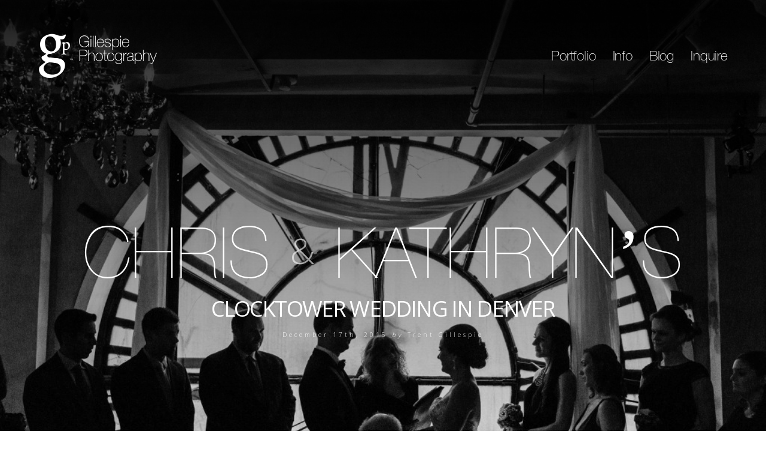

--- FILE ---
content_type: text/html; charset=UTF-8
request_url: https://www.gillphotos.com/gillespie-photography/clocktower-wedding-in-denver/
body_size: 10669
content:
<!DOCTYPE html><html
xmlns=http://www.w3.org/1999/xhtml lang=en-US><meta
http-equiv="Content-Type" content="text/html; charset=UTF-8"><link
rel=alternate type=application/rss+xml title=RSS href=https://feeds.feedburner.com/Denver-Wedding-Photographer><link
rel=apple-touch-icon sizes=180x180 href=/apple-touch-icon.png><link
rel=icon type=image/png sizes=32x32 href=/favicon-32x32.png><link
rel=icon type=image/png sizes=16x16 href=/favicon-16x16.png><link
rel=manifest href=/site.webmanifest><link
rel=mask-icon href=/safari-pinned-tab.svg color=#5bbad5><meta
name="msapplication-TileColor" content="#da532c"><meta
name="theme-color" content="#ffffff"><link
rel=stylesheet href=https://cdn.gillphotos.com/wp-content/cache/minify/04ed4.css media=all><link
rel=stylesheet href=https://cdn.gillphotos.com/wp-content/cache/minify/b644e.css media=all><link
rel=stylesheet href=https://cdn.gillphotos.com/wp-content/cache/minify/fe7d4.css media=all><link
rel=pingback href=https://www.gillphotos.com/xmlrpc.php><link
rel=preconnect href=https://fonts.googleapis.com><link
rel=preconnect href=https://fonts.gstatic.com crossorigin><link
rel=preload href="https://fonts.googleapis.com/css2?family=Open+Sans:wght@300;400;600&display=swap" as=style><link
media=print onload="this.onload=null;this.removeAttribute('media');" href="https://fonts.googleapis.com/css2?family=Open+Sans:wght@300;400;600&display=swap" rel=stylesheet><meta
name='robots' content='index, follow, max-image-preview:large, max-snippet:-1, max-video-preview:-1'><title>Chris &amp; Kathryn&#039;s Clocktower Wedding in Denver - Top Colorado Mountain Wedding Photographers - Gillespie Photography</title><meta
name="description" content="Our favorite photos from Chris &amp; Kathryn&#039;s Clocktower Wedding in Denver which took place in October. Beautiful wedding photos."><link
rel=canonical href=https://www.gillphotos.com/gillespie-photography/clocktower-wedding-in-denver/ ><meta
property="og:locale" content="en_US"><meta
property="og:type" content="article"><meta
property="og:title" content="Chris &amp; Kathryn&#039;s Clocktower Wedding in Denver - Top Colorado Mountain Wedding Photographers - Gillespie Photography"><meta
property="og:description" content="Our favorite photos from Chris &amp; Kathryn&#039;s Clocktower Wedding in Denver which took place in October. Beautiful wedding photos."><meta
property="og:url" content="https://www.gillphotos.com/gillespie-photography/clocktower-wedding-in-denver/"><meta
property="og:site_name" content="Top Colorado Mountain Wedding Photographers - Gillespie Photography"><meta
property="article:publisher" content="https://www.facebook.com/gillphotos"><meta
property="article:published_time" content="2015-12-17T15:20:16+00:00"><meta
property="article:modified_time" content="2017-04-20T18:35:27+00:00"><meta
property="og:image" content="https://cdn.gillphotos.com/wp-content/uploads/2015/12/Clocktower_Wedding_Denver_0055.jpg"><meta
property="og:image:width" content="1670"><meta
property="og:image:height" content="1114"><meta
property="og:image:type" content="image/jpeg"><meta
name="author" content="Trent Gillespie"><meta
name="twitter:label1" content="Written by"><meta
name="twitter:data1" content="Trent Gillespie"><meta
name="twitter:label2" content="Est. reading time"><meta
name="twitter:data2" content="1 minute"> <script type=application/ld+json class=yoast-schema-graph>{"@context":"https://schema.org","@graph":[{"@type":"Article","@id":"https://www.gillphotos.com/gillespie-photography/clocktower-wedding-in-denver/#article","isPartOf":{"@id":"https://www.gillphotos.com/gillespie-photography/clocktower-wedding-in-denver/"},"author":{"name":"Trent Gillespie","@id":"https://www.gillphotos.com/#/schema/person/19c0894514d7991eb5d4f003c3f1b0d3"},"headline":"Chris &#038; Kathryn&#8217;s Clocktower Wedding in Denver","datePublished":"2015-12-17T15:20:16+00:00","dateModified":"2017-04-20T18:35:27+00:00","mainEntityOfPage":{"@id":"https://www.gillphotos.com/gillespie-photography/clocktower-wedding-in-denver/"},"wordCount":194,"commentCount":1,"publisher":{"@id":"https://www.gillphotos.com/#organization"},"image":{"@id":"https://www.gillphotos.com/gillespie-photography/clocktower-wedding-in-denver/#primaryimage"},"thumbnailUrl":"https://cdn.gillphotos.com/wp-content/uploads/2015/12/Clocktower_Wedding_Denver_0055.jpg","keywords":["Clock Tower","Clocktower","Clocktower Wedding","Delorean Wedding Photo"],"articleSection":["Blog","Weddings"],"inLanguage":"en-US","potentialAction":[{"@type":"CommentAction","name":"Comment","target":["https://www.gillphotos.com/gillespie-photography/clocktower-wedding-in-denver/#respond"]}]},{"@type":"WebPage","@id":"https://www.gillphotos.com/gillespie-photography/clocktower-wedding-in-denver/","url":"https://www.gillphotos.com/gillespie-photography/clocktower-wedding-in-denver/","name":"Chris & Kathryn's Clocktower Wedding in Denver - Top Colorado Mountain Wedding Photographers - Gillespie Photography","isPartOf":{"@id":"https://www.gillphotos.com/#website"},"primaryImageOfPage":{"@id":"https://www.gillphotos.com/gillespie-photography/clocktower-wedding-in-denver/#primaryimage"},"image":{"@id":"https://www.gillphotos.com/gillespie-photography/clocktower-wedding-in-denver/#primaryimage"},"thumbnailUrl":"https://cdn.gillphotos.com/wp-content/uploads/2015/12/Clocktower_Wedding_Denver_0055.jpg","datePublished":"2015-12-17T15:20:16+00:00","dateModified":"2017-04-20T18:35:27+00:00","description":"Our favorite photos from Chris & Kathryn's Clocktower Wedding in Denver which took place in October. Beautiful wedding photos.","breadcrumb":{"@id":"https://www.gillphotos.com/gillespie-photography/clocktower-wedding-in-denver/#breadcrumb"},"inLanguage":"en-US","potentialAction":[{"@type":"ReadAction","target":["https://www.gillphotos.com/gillespie-photography/clocktower-wedding-in-denver/"]}]},{"@type":"ImageObject","inLanguage":"en-US","@id":"https://www.gillphotos.com/gillespie-photography/clocktower-wedding-in-denver/#primaryimage","url":"https://cdn.gillphotos.com/wp-content/uploads/2015/12/Clocktower_Wedding_Denver_0055.jpg","contentUrl":"https://cdn.gillphotos.com/wp-content/uploads/2015/12/Clocktower_Wedding_Denver_0055.jpg","width":1670,"height":1114},{"@type":"BreadcrumbList","@id":"https://www.gillphotos.com/gillespie-photography/clocktower-wedding-in-denver/#breadcrumb","itemListElement":[{"@type":"ListItem","position":1,"name":"Home","item":"https://www.gillphotos.com/"},{"@type":"ListItem","position":2,"name":"Chris &#038; Kathryn&#8217;s Clocktower Wedding in Denver"}]},{"@type":"WebSite","@id":"https://www.gillphotos.com/#website","url":"https://www.gillphotos.com/","name":"Top Colorado Mountain Wedding Photographers - Gillespie Photography","description":"Trent &amp; Stacy Gillespie - Top Colorado Mountain Wedding Photographers","publisher":{"@id":"https://www.gillphotos.com/#organization"},"potentialAction":[{"@type":"SearchAction","target":{"@type":"EntryPoint","urlTemplate":"https://www.gillphotos.com/?s={search_term_string}"},"query-input":{"@type":"PropertyValueSpecification","valueRequired":true,"valueName":"search_term_string"}}],"inLanguage":"en-US"},{"@type":"Organization","@id":"https://www.gillphotos.com/#organization","name":"Gillespie Photography","url":"https://www.gillphotos.com/","logo":{"@type":"ImageObject","inLanguage":"en-US","@id":"https://www.gillphotos.com/#/schema/logo/image/","url":"https://cdn.gillphotos.com/wp-content/uploads/2015/10/gillphotos_logo_trans.png","contentUrl":"https://cdn.gillphotos.com/wp-content/uploads/2015/10/gillphotos_logo_trans.png","width":1150,"height":482,"caption":"Gillespie Photography"},"image":{"@id":"https://www.gillphotos.com/#/schema/logo/image/"},"sameAs":["https://www.facebook.com/gillphotos","https://www.instagram.com/gillespiephotog/","https://www.pinterest.com/gillphotos/"]},{"@type":"Person","@id":"https://www.gillphotos.com/#/schema/person/19c0894514d7991eb5d4f003c3f1b0d3","name":"Trent Gillespie","image":{"@type":"ImageObject","inLanguage":"en-US","@id":"https://www.gillphotos.com/#/schema/person/image/","url":"https://secure.gravatar.com/avatar/5e682e883cc0f5a5b471acb12a05f47f9c9657820392a94b530cedcf863a2a62?s=96&d=mm&r=g","contentUrl":"https://secure.gravatar.com/avatar/5e682e883cc0f5a5b471acb12a05f47f9c9657820392a94b530cedcf863a2a62?s=96&d=mm&r=g","caption":"Trent Gillespie"},"description":"This is just a test","url":"https://www.gillphotos.com/author/tgillespie/"}]}</script> <link
rel=alternate type=application/rss+xml title="Top Colorado Mountain Wedding Photographers - Gillespie Photography &raquo; Chris &#038; Kathryn&#8217;s Clocktower Wedding in Denver Comments Feed" href=https://www.gillphotos.com/gillespie-photography/clocktower-wedding-in-denver/feed/ ><link
rel=alternate title="oEmbed (JSON)" type=application/json+oembed href="https://www.gillphotos.com/wp-json/oembed/1.0/embed?url=https%3A%2F%2Fwww.gillphotos.com%2Fgillespie-photography%2Fclocktower-wedding-in-denver%2F"><link
rel=alternate title="oEmbed (XML)" type=text/xml+oembed href="https://www.gillphotos.com/wp-json/oembed/1.0/embed?url=https%3A%2F%2Fwww.gillphotos.com%2Fgillespie-photography%2Fclocktower-wedding-in-denver%2F&#038;format=xml"><style id=wp-img-auto-sizes-contain-inline-css>img:is([sizes=auto i],[sizes^="auto," i]){contain-intrinsic-size:3000px 1500px}</style><style id=classic-theme-styles-inline-css>/*! This file is auto-generated */
.wp-block-button__link{color:#fff;background-color:#32373c;border-radius:9999px;box-shadow:none;text-decoration:none;padding:calc(.667em + 2px) calc(1.333em + 2px);font-size:1.125em}.wp-block-file__button{background:#32373c;color:#fff;text-decoration:none}</style><link
rel=stylesheet href=https://cdn.gillphotos.com/wp-content/cache/minify/4c431.css media=all><link
rel=stylesheet href=https://cdn.gillphotos.com/wp-content/cache/minify/c07b2.css media=all><link
rel=stylesheet href=https://cdn.gillphotos.com/wp-content/cache/minify/b7611.css media=all> <script src="https://cdn.gillphotos.com/wp-includes/js/jquery/jquery.min.js?ver=3.7.1" id=jquery-core-js></script> <script src=https://cdn.gillphotos.com/wp-content/cache/minify/63b1f.js async></script> <link
rel=https://api.w.org/ href=https://www.gillphotos.com/wp-json/ ><link
rel=alternate title=JSON type=application/json href=https://www.gillphotos.com/wp-json/wp/v2/posts/13904><link
rel=shortlink href='https://www.gillphotos.com/?p=13904'>
<noscript><style>.lazyload[data-src]{display:none !important}</style></noscript><style>.lazyload{background-image:none !important}.lazyload:before{background-image:none !important}</style><style>.wp-block-gallery.is-cropped .blocks-gallery-item picture{height:100%;width:100%}</style><meta
name="viewport" content="width=device-width, initial-scale=1"><style>.featured_image_bg{background-image:url(https://cdn.gillphotos.com/wp-content/uploads/2015/12/Clocktower_Wedding_Denver_0055.jpg);background-repeat:no-repeat;background-position:center center;background-size:cover;width:100% !important;margin:0px !important;padding:0px !important}@media screen and (max-width: 1800px){.featured_image_bg{background-image:url(https://cdn.gillphotos.com/wp-content/uploads/2015/12/Clocktower_Wedding_Denver_0055-1024x683.jpg);background-repeat:no-repeat;background-position:center center;background-size:cover;width:100% !important;margin:0px !important;padding:0px !important}}@media screen and (max-width: 800px){.featured_image_bg{background-image:url(https://cdn.gillphotos.com/wp-content/uploads/2015/12/Clocktower_Wedding_Denver_0055-819x546.jpg);background-repeat:no-repeat;background-position:center center;background-size:cover;width:100% !important;margin:0px !important;padding:0px !important}}</style><style>.single_title_position_middle,.single_title_position_bottom,.single_title_position_top{position:relative}.single_title_position_middle{top:190px}.single_title_position_bottom{top:400px}@media only screen and (max-width: 960px){.single_title_position_top{top:130px}.single_title_position_bottom{top:270px}}</style></head><body
class="wp-singular post-template-default single single-post postid-13904 single-format-standard wp-theme-gillphotos"><div
class=featured_image_bg><div
class=single_featured ><div
class=nav_slide><div
class=nav_single_fixed><div
id=logo-bg> <a
href=https://www.gillphotos.com/ ><img
src="[data-uri]"  alt="Gillespie Photography - Top Colorado Mountain Wedding Photographers" width=400 height=153 data-src=https://cdn.gillphotos.com/wp-content/themes/gillphotos/images/GillespiePhotography_Logo_Trans.png decoding=async class=lazyload data-eio-rwidth=400 data-eio-rheight=153><noscript><img
src=https://cdn.gillphotos.com/wp-content/themes/gillphotos/images/GillespiePhotography_Logo_Trans.png  alt="Gillespie Photography - Top Colorado Mountain Wedding Photographers" width=400 height=153 data-eio=l></noscript></a></div><div
id=nav class=do-not-print> <a
href=#nav>=</a> <a
href=#>=</a><div
class=menu-main-menu-container><ul
id=menu-main-menu class=menu><li
id=menu-item-29949 class="menu-item menu-item-type-post_type menu-item-object-page menu-item-home menu-item-29949"><a
href=https://www.gillphotos.com/ >Home</a></li>
<li
id=menu-item-29944 class="menu-item menu-item-type-custom menu-item-object-custom menu-item-has-children menu-item-29944"><a
href=# aria-haspopup=true>Portfolio</a><ul
class=sub-menu>
<li
id=menu-item-1518 class="menu-item menu-item-type-post_type menu-item-object-page menu-item-1518"><a
href=https://www.gillphotos.com/portfolio/weddings/ >Weddings</a></li>
<li
id=menu-item-17483 class="menu-item menu-item-type-post_type menu-item-object-page menu-item-17483"><a
href=https://www.gillphotos.com/portfolio/engagements/ >Engagements</a></li></ul>
</li>
<li
id=menu-item-18217 class="menu-item menu-item-type-custom menu-item-object-custom menu-item-has-children menu-item-18217"><a
href=# aria-haspopup=true>Info</a><ul
class=sub-menu>
<li
id=menu-item-1524 class="menu-item menu-item-type-post_type menu-item-object-page menu-item-1524"><a
href=https://www.gillphotos.com/information/about-us/ >About</a></li>
<li
id=menu-item-1541 class="menu-item menu-item-type-post_type menu-item-object-page menu-item-1541"><a
href=https://www.gillphotos.com/information/offerings/ >Pricing</a></li>
<li
id=menu-item-29199 class="menu-item menu-item-type-post_type menu-item-object-page menu-item-29199"><a
href=https://www.gillphotos.com/colorado-wedding-venues/ title="Colorado Wedding Venues">Wedding Venues</a></li>
<li
id=menu-item-30176 class="menu-item menu-item-type-post_type menu-item-object-page menu-item-30176"><a
href=https://www.gillphotos.com/workshops/ >Workshops</a></li>
<li
id=menu-item-18552 class="menu-item menu-item-type-post_type menu-item-object-page menu-item-18552"><a
href=https://www.gillphotos.com/wedding-photography-press/ >Press &#038; Accolades</a></li></ul>
</li>
<li
id=menu-item-1902 class="menu-item menu-item-type-taxonomy menu-item-object-category current-post-ancestor current-menu-parent current-post-parent menu-item-1902"><a
href=https://www.gillphotos.com/./gillespie-photography/ >Blog</a></li>
<li
id=menu-item-1539 class="menu-item menu-item-type-post_type menu-item-object-page menu-item-1539"><a
href=https://www.gillphotos.com/connect/contact-gillespie-photography/ >Inquire</a></li></ul></div></div></div></div><div
class=single_featured_title><div
class="single_featured_title_position single_title_position_middle"><h1 style="color:#fff;">Chris &#038; Kathryn&#8217;s Clocktower Wedding in Denver</h1><div
class=meta >
<time
class="post-date date updated" itemprop=startDate datetime=2015-12-17T08:20:16-07:00 pubdate>December 17th, 2015</time>
<em>by</em> <span
itemprop=name class="vcard author"><a
href=https://www.gillphotos.com/information/about-us/wedding-photographer-trent-gillespie-2/ rel=author><span
class=fn>Trent Gillespie</span></a></span></div></div></div></div></div><div
id=page-wrap><p
style="height:0px; clear:both;"></p><div
class="post-13904 post type-post status-publish format-standard has-post-thumbnail hentry category-gillespie-photography category-weddings tag-clock-tower tag-clocktower tag-clocktower-wedding tag-delorean-wedding-photo" id=post-13904><style>.featured_image_bg{background-position: }</style><div
class="entry mobile_pad_para"><p
class=clear><p>Clocktower Weddings are some of our favorite, in part because of its unique ceremony location and endless amount of creative possibility, but more importantly, because of the couples who get married here. They often see past the ordinary wedding trends and crave something different. Something that fits their uniqueness as a couple.</p><p>Chris &amp; Kathryn came to us in search of storytelling photographers who could put an artistic touch on their big day, with one side-note. <a
href=http://www.october212015.com/ target=_blank>Back to the Future Day</a>. After having met each other, Kathryn shared her love&#8230; and I mean love, for the three movies. It wasn&#8217;t long before Chris became a huge Back to the Future fan as well, which eventually led them to getting married on the closest day to the actual Back to the Future Day.</p><p>Kathryn&#8217;s sister arranged for a <a
href=https://en.wikipedia.org/wiki/DeLorean_DMC-12 target=_blank>Delorean</a> to make a surprise visit which was a great way to make an official Back to the Future Wedding Portrait. All in all, it was such a fun day with these two and a beautiful ceremony in one of our favorite venues. The Clocktower in downtown Denver.</p>
<img
fetchpriority=high decoding=async class="alignnone size-full wp-image-13938 lazyload" src=[data-uri] alt=Clocktower_Wedding_Denver_0037 width=1670 height=1113   data-src=https://cdn.gillphotos.com/wp-content/uploads/2015/12/Clocktower_Wedding_Denver_0037.jpg data-srcset="https://cdn.gillphotos.com/wp-content/uploads/2015/12/Clocktower_Wedding_Denver_0037.jpg 1670w, https://cdn.gillphotos.com/wp-content/uploads/2015/12/Clocktower_Wedding_Denver_0037-550x367.jpg 550w, https://cdn.gillphotos.com/wp-content/uploads/2015/12/Clocktower_Wedding_Denver_0037-1024x682.jpg 1024w, https://cdn.gillphotos.com/wp-content/uploads/2015/12/Clocktower_Wedding_Denver_0037-456x304.jpg 456w, https://cdn.gillphotos.com/wp-content/uploads/2015/12/Clocktower_Wedding_Denver_0037-819x546.jpg 819w" data-sizes=auto data-eio-rwidth=1670 data-eio-rheight=1113><noscript><img
fetchpriority=high decoding=async class="alignnone size-full wp-image-13938" src=https://cdn.gillphotos.com/wp-content/uploads/2015/12/Clocktower_Wedding_Denver_0037.jpg alt=Clocktower_Wedding_Denver_0037 width=1670 height=1113 srcset="https://cdn.gillphotos.com/wp-content/uploads/2015/12/Clocktower_Wedding_Denver_0037.jpg 1670w, https://cdn.gillphotos.com/wp-content/uploads/2015/12/Clocktower_Wedding_Denver_0037-550x367.jpg 550w, https://cdn.gillphotos.com/wp-content/uploads/2015/12/Clocktower_Wedding_Denver_0037-1024x682.jpg 1024w, https://cdn.gillphotos.com/wp-content/uploads/2015/12/Clocktower_Wedding_Denver_0037-456x304.jpg 456w, https://cdn.gillphotos.com/wp-content/uploads/2015/12/Clocktower_Wedding_Denver_0037-819x546.jpg 819w" sizes="(max-width: 1670px) 100vw, 1670px" data-eio=l></noscript> <img
decoding=async class="alignnone size-full wp-image-13939 lazyload" src=[data-uri] alt=Clocktower_Wedding_Denver_0038 width=1670 height=1113   data-src=https://cdn.gillphotos.com/wp-content/uploads/2015/12/Clocktower_Wedding_Denver_0038.jpg data-srcset="https://cdn.gillphotos.com/wp-content/uploads/2015/12/Clocktower_Wedding_Denver_0038.jpg 1670w, https://cdn.gillphotos.com/wp-content/uploads/2015/12/Clocktower_Wedding_Denver_0038-550x367.jpg 550w, https://cdn.gillphotos.com/wp-content/uploads/2015/12/Clocktower_Wedding_Denver_0038-1024x682.jpg 1024w, https://cdn.gillphotos.com/wp-content/uploads/2015/12/Clocktower_Wedding_Denver_0038-456x304.jpg 456w, https://cdn.gillphotos.com/wp-content/uploads/2015/12/Clocktower_Wedding_Denver_0038-819x546.jpg 819w" data-sizes=auto data-eio-rwidth=1670 data-eio-rheight=1113><noscript><img
decoding=async class="alignnone size-full wp-image-13939" src=https://cdn.gillphotos.com/wp-content/uploads/2015/12/Clocktower_Wedding_Denver_0038.jpg alt=Clocktower_Wedding_Denver_0038 width=1670 height=1113 srcset="https://cdn.gillphotos.com/wp-content/uploads/2015/12/Clocktower_Wedding_Denver_0038.jpg 1670w, https://cdn.gillphotos.com/wp-content/uploads/2015/12/Clocktower_Wedding_Denver_0038-550x367.jpg 550w, https://cdn.gillphotos.com/wp-content/uploads/2015/12/Clocktower_Wedding_Denver_0038-1024x682.jpg 1024w, https://cdn.gillphotos.com/wp-content/uploads/2015/12/Clocktower_Wedding_Denver_0038-456x304.jpg 456w, https://cdn.gillphotos.com/wp-content/uploads/2015/12/Clocktower_Wedding_Denver_0038-819x546.jpg 819w" sizes="(max-width: 1670px) 100vw, 1670px" data-eio=l></noscript> <img
decoding=async class="alignnone size-sitewidth wp-image-13940 lazyload" src="[data-uri]" alt=Clocktower_Wedding_Denver_0039 width=1670 height=765   data-src=https://cdn.gillphotos.com/wp-content/uploads/2015/12/Clocktower_Wedding_Denver_0039.jpg data-srcset="https://cdn.gillphotos.com/wp-content/uploads/2015/12/Clocktower_Wedding_Denver_0039.jpg 1670w, https://cdn.gillphotos.com/wp-content/uploads/2015/12/Clocktower_Wedding_Denver_0039-550x252.jpg 550w, https://cdn.gillphotos.com/wp-content/uploads/2015/12/Clocktower_Wedding_Denver_0039-1024x469.jpg 1024w, https://cdn.gillphotos.com/wp-content/uploads/2015/12/Clocktower_Wedding_Denver_0039-819x375.jpg 819w" data-sizes=auto data-eio-rwidth=1670 data-eio-rheight=765><noscript><img
decoding=async class="alignnone size-sitewidth wp-image-13940" src=https://cdn.gillphotos.com/wp-content/uploads/2015/12/Clocktower_Wedding_Denver_0039.jpg alt=Clocktower_Wedding_Denver_0039 width=1670 height=765 srcset="https://cdn.gillphotos.com/wp-content/uploads/2015/12/Clocktower_Wedding_Denver_0039.jpg 1670w, https://cdn.gillphotos.com/wp-content/uploads/2015/12/Clocktower_Wedding_Denver_0039-550x252.jpg 550w, https://cdn.gillphotos.com/wp-content/uploads/2015/12/Clocktower_Wedding_Denver_0039-1024x469.jpg 1024w, https://cdn.gillphotos.com/wp-content/uploads/2015/12/Clocktower_Wedding_Denver_0039-819x375.jpg 819w" sizes="(max-width: 1670px) 100vw, 1670px" data-eio=l></noscript> <img
decoding=async class="alignnone size-sitewidth wp-image-13941 lazyload" src="[data-uri]" alt=Clocktower_Wedding_Denver_0040 width=1670 height=1114   data-src=https://cdn.gillphotos.com/wp-content/uploads/2015/12/Clocktower_Wedding_Denver_0040.jpg data-srcset="https://cdn.gillphotos.com/wp-content/uploads/2015/12/Clocktower_Wedding_Denver_0040.jpg 1670w, https://cdn.gillphotos.com/wp-content/uploads/2015/12/Clocktower_Wedding_Denver_0040-550x367.jpg 550w, https://cdn.gillphotos.com/wp-content/uploads/2015/12/Clocktower_Wedding_Denver_0040-1024x683.jpg 1024w, https://cdn.gillphotos.com/wp-content/uploads/2015/12/Clocktower_Wedding_Denver_0040-456x304.jpg 456w, https://cdn.gillphotos.com/wp-content/uploads/2015/12/Clocktower_Wedding_Denver_0040-819x546.jpg 819w" data-sizes=auto data-eio-rwidth=1670 data-eio-rheight=1114><noscript><img
decoding=async class="alignnone size-sitewidth wp-image-13941" src=https://cdn.gillphotos.com/wp-content/uploads/2015/12/Clocktower_Wedding_Denver_0040.jpg alt=Clocktower_Wedding_Denver_0040 width=1670 height=1114 srcset="https://cdn.gillphotos.com/wp-content/uploads/2015/12/Clocktower_Wedding_Denver_0040.jpg 1670w, https://cdn.gillphotos.com/wp-content/uploads/2015/12/Clocktower_Wedding_Denver_0040-550x367.jpg 550w, https://cdn.gillphotos.com/wp-content/uploads/2015/12/Clocktower_Wedding_Denver_0040-1024x683.jpg 1024w, https://cdn.gillphotos.com/wp-content/uploads/2015/12/Clocktower_Wedding_Denver_0040-456x304.jpg 456w, https://cdn.gillphotos.com/wp-content/uploads/2015/12/Clocktower_Wedding_Denver_0040-819x546.jpg 819w" sizes="(max-width: 1670px) 100vw, 1670px" data-eio=l></noscript> <img
decoding=async class="alignnone size-sitewidth wp-image-13942 lazyload" src=[data-uri] alt=Clocktower_Wedding_Denver_0041 width=1670 height=1113   data-src=https://cdn.gillphotos.com/wp-content/uploads/2015/12/Clocktower_Wedding_Denver_0041.jpg data-srcset="https://cdn.gillphotos.com/wp-content/uploads/2015/12/Clocktower_Wedding_Denver_0041.jpg 1670w, https://cdn.gillphotos.com/wp-content/uploads/2015/12/Clocktower_Wedding_Denver_0041-550x367.jpg 550w, https://cdn.gillphotos.com/wp-content/uploads/2015/12/Clocktower_Wedding_Denver_0041-1024x682.jpg 1024w, https://cdn.gillphotos.com/wp-content/uploads/2015/12/Clocktower_Wedding_Denver_0041-456x304.jpg 456w, https://cdn.gillphotos.com/wp-content/uploads/2015/12/Clocktower_Wedding_Denver_0041-819x546.jpg 819w" data-sizes=auto data-eio-rwidth=1670 data-eio-rheight=1113><noscript><img
decoding=async class="alignnone size-sitewidth wp-image-13942" src=https://cdn.gillphotos.com/wp-content/uploads/2015/12/Clocktower_Wedding_Denver_0041.jpg alt=Clocktower_Wedding_Denver_0041 width=1670 height=1113 srcset="https://cdn.gillphotos.com/wp-content/uploads/2015/12/Clocktower_Wedding_Denver_0041.jpg 1670w, https://cdn.gillphotos.com/wp-content/uploads/2015/12/Clocktower_Wedding_Denver_0041-550x367.jpg 550w, https://cdn.gillphotos.com/wp-content/uploads/2015/12/Clocktower_Wedding_Denver_0041-1024x682.jpg 1024w, https://cdn.gillphotos.com/wp-content/uploads/2015/12/Clocktower_Wedding_Denver_0041-456x304.jpg 456w, https://cdn.gillphotos.com/wp-content/uploads/2015/12/Clocktower_Wedding_Denver_0041-819x546.jpg 819w" sizes="(max-width: 1670px) 100vw, 1670px" data-eio=l></noscript> <img
decoding=async class="alignnone size-sitewidth wp-image-13943 lazyload" src=[data-uri] alt=Clocktower_Wedding_Denver_0042 width=1670 height=1113   data-src=https://cdn.gillphotos.com/wp-content/uploads/2015/12/Clocktower_Wedding_Denver_0042.jpg data-srcset="https://cdn.gillphotos.com/wp-content/uploads/2015/12/Clocktower_Wedding_Denver_0042.jpg 1670w, https://cdn.gillphotos.com/wp-content/uploads/2015/12/Clocktower_Wedding_Denver_0042-550x367.jpg 550w, https://cdn.gillphotos.com/wp-content/uploads/2015/12/Clocktower_Wedding_Denver_0042-1024x682.jpg 1024w, https://cdn.gillphotos.com/wp-content/uploads/2015/12/Clocktower_Wedding_Denver_0042-456x304.jpg 456w, https://cdn.gillphotos.com/wp-content/uploads/2015/12/Clocktower_Wedding_Denver_0042-819x546.jpg 819w" data-sizes=auto data-eio-rwidth=1670 data-eio-rheight=1113><noscript><img
decoding=async class="alignnone size-sitewidth wp-image-13943" src=https://cdn.gillphotos.com/wp-content/uploads/2015/12/Clocktower_Wedding_Denver_0042.jpg alt=Clocktower_Wedding_Denver_0042 width=1670 height=1113 srcset="https://cdn.gillphotos.com/wp-content/uploads/2015/12/Clocktower_Wedding_Denver_0042.jpg 1670w, https://cdn.gillphotos.com/wp-content/uploads/2015/12/Clocktower_Wedding_Denver_0042-550x367.jpg 550w, https://cdn.gillphotos.com/wp-content/uploads/2015/12/Clocktower_Wedding_Denver_0042-1024x682.jpg 1024w, https://cdn.gillphotos.com/wp-content/uploads/2015/12/Clocktower_Wedding_Denver_0042-456x304.jpg 456w, https://cdn.gillphotos.com/wp-content/uploads/2015/12/Clocktower_Wedding_Denver_0042-819x546.jpg 819w" sizes="(max-width: 1670px) 100vw, 1670px" data-eio=l></noscript> <img
decoding=async class="alignnone size-sitewidth wp-image-13944 lazyload" src="[data-uri]" alt=Clocktower_Wedding_Denver_0043 width=1670 height=553   data-src=https://cdn.gillphotos.com/wp-content/uploads/2015/12/Clocktower_Wedding_Denver_0043.jpg data-srcset="https://cdn.gillphotos.com/wp-content/uploads/2015/12/Clocktower_Wedding_Denver_0043.jpg 1670w, https://cdn.gillphotos.com/wp-content/uploads/2015/12/Clocktower_Wedding_Denver_0043-550x182.jpg 550w, https://cdn.gillphotos.com/wp-content/uploads/2015/12/Clocktower_Wedding_Denver_0043-1024x339.jpg 1024w, https://cdn.gillphotos.com/wp-content/uploads/2015/12/Clocktower_Wedding_Denver_0043-819x271.jpg 819w" data-sizes=auto data-eio-rwidth=1670 data-eio-rheight=553><noscript><img
decoding=async class="alignnone size-sitewidth wp-image-13944" src=https://cdn.gillphotos.com/wp-content/uploads/2015/12/Clocktower_Wedding_Denver_0043.jpg alt=Clocktower_Wedding_Denver_0043 width=1670 height=553 srcset="https://cdn.gillphotos.com/wp-content/uploads/2015/12/Clocktower_Wedding_Denver_0043.jpg 1670w, https://cdn.gillphotos.com/wp-content/uploads/2015/12/Clocktower_Wedding_Denver_0043-550x182.jpg 550w, https://cdn.gillphotos.com/wp-content/uploads/2015/12/Clocktower_Wedding_Denver_0043-1024x339.jpg 1024w, https://cdn.gillphotos.com/wp-content/uploads/2015/12/Clocktower_Wedding_Denver_0043-819x271.jpg 819w" sizes="(max-width: 1670px) 100vw, 1670px" data-eio=l></noscript> <img
decoding=async class="alignnone size-sitewidth wp-image-13945 lazyload" src=[data-uri] alt=Clocktower_Wedding_Denver_0044 width=1670 height=1113   data-src=https://cdn.gillphotos.com/wp-content/uploads/2015/12/Clocktower_Wedding_Denver_0044.jpg data-srcset="https://cdn.gillphotos.com/wp-content/uploads/2015/12/Clocktower_Wedding_Denver_0044.jpg 1670w, https://cdn.gillphotos.com/wp-content/uploads/2015/12/Clocktower_Wedding_Denver_0044-550x367.jpg 550w, https://cdn.gillphotos.com/wp-content/uploads/2015/12/Clocktower_Wedding_Denver_0044-1024x682.jpg 1024w, https://cdn.gillphotos.com/wp-content/uploads/2015/12/Clocktower_Wedding_Denver_0044-456x304.jpg 456w, https://cdn.gillphotos.com/wp-content/uploads/2015/12/Clocktower_Wedding_Denver_0044-819x546.jpg 819w" data-sizes=auto data-eio-rwidth=1670 data-eio-rheight=1113><noscript><img
decoding=async class="alignnone size-sitewidth wp-image-13945" src=https://cdn.gillphotos.com/wp-content/uploads/2015/12/Clocktower_Wedding_Denver_0044.jpg alt=Clocktower_Wedding_Denver_0044 width=1670 height=1113 srcset="https://cdn.gillphotos.com/wp-content/uploads/2015/12/Clocktower_Wedding_Denver_0044.jpg 1670w, https://cdn.gillphotos.com/wp-content/uploads/2015/12/Clocktower_Wedding_Denver_0044-550x367.jpg 550w, https://cdn.gillphotos.com/wp-content/uploads/2015/12/Clocktower_Wedding_Denver_0044-1024x682.jpg 1024w, https://cdn.gillphotos.com/wp-content/uploads/2015/12/Clocktower_Wedding_Denver_0044-456x304.jpg 456w, https://cdn.gillphotos.com/wp-content/uploads/2015/12/Clocktower_Wedding_Denver_0044-819x546.jpg 819w" sizes="(max-width: 1670px) 100vw, 1670px" data-eio=l></noscript> <img
decoding=async class="alignnone size-sitewidth wp-image-13946 lazyload" src=[data-uri] alt=Clocktower_Wedding_Denver_0045 width=1670 height=1113   data-src=https://cdn.gillphotos.com/wp-content/uploads/2015/12/Clocktower_Wedding_Denver_0045.jpg data-srcset="https://cdn.gillphotos.com/wp-content/uploads/2015/12/Clocktower_Wedding_Denver_0045.jpg 1670w, https://cdn.gillphotos.com/wp-content/uploads/2015/12/Clocktower_Wedding_Denver_0045-550x367.jpg 550w, https://cdn.gillphotos.com/wp-content/uploads/2015/12/Clocktower_Wedding_Denver_0045-1024x682.jpg 1024w, https://cdn.gillphotos.com/wp-content/uploads/2015/12/Clocktower_Wedding_Denver_0045-456x304.jpg 456w, https://cdn.gillphotos.com/wp-content/uploads/2015/12/Clocktower_Wedding_Denver_0045-819x546.jpg 819w" data-sizes=auto data-eio-rwidth=1670 data-eio-rheight=1113><noscript><img
decoding=async class="alignnone size-sitewidth wp-image-13946" src=https://cdn.gillphotos.com/wp-content/uploads/2015/12/Clocktower_Wedding_Denver_0045.jpg alt=Clocktower_Wedding_Denver_0045 width=1670 height=1113 srcset="https://cdn.gillphotos.com/wp-content/uploads/2015/12/Clocktower_Wedding_Denver_0045.jpg 1670w, https://cdn.gillphotos.com/wp-content/uploads/2015/12/Clocktower_Wedding_Denver_0045-550x367.jpg 550w, https://cdn.gillphotos.com/wp-content/uploads/2015/12/Clocktower_Wedding_Denver_0045-1024x682.jpg 1024w, https://cdn.gillphotos.com/wp-content/uploads/2015/12/Clocktower_Wedding_Denver_0045-456x304.jpg 456w, https://cdn.gillphotos.com/wp-content/uploads/2015/12/Clocktower_Wedding_Denver_0045-819x546.jpg 819w" sizes="(max-width: 1670px) 100vw, 1670px" data-eio=l></noscript> <img
decoding=async class="alignnone size-sitewidth wp-image-13947 lazyload" src=[data-uri] alt=Clocktower_Wedding_Denver_0046 width=1670 height=1113   data-src=https://cdn.gillphotos.com/wp-content/uploads/2015/12/Clocktower_Wedding_Denver_0046.jpg data-srcset="https://cdn.gillphotos.com/wp-content/uploads/2015/12/Clocktower_Wedding_Denver_0046.jpg 1670w, https://cdn.gillphotos.com/wp-content/uploads/2015/12/Clocktower_Wedding_Denver_0046-550x367.jpg 550w, https://cdn.gillphotos.com/wp-content/uploads/2015/12/Clocktower_Wedding_Denver_0046-1024x682.jpg 1024w, https://cdn.gillphotos.com/wp-content/uploads/2015/12/Clocktower_Wedding_Denver_0046-456x304.jpg 456w, https://cdn.gillphotos.com/wp-content/uploads/2015/12/Clocktower_Wedding_Denver_0046-819x546.jpg 819w" data-sizes=auto data-eio-rwidth=1670 data-eio-rheight=1113><noscript><img
decoding=async class="alignnone size-sitewidth wp-image-13947" src=https://cdn.gillphotos.com/wp-content/uploads/2015/12/Clocktower_Wedding_Denver_0046.jpg alt=Clocktower_Wedding_Denver_0046 width=1670 height=1113 srcset="https://cdn.gillphotos.com/wp-content/uploads/2015/12/Clocktower_Wedding_Denver_0046.jpg 1670w, https://cdn.gillphotos.com/wp-content/uploads/2015/12/Clocktower_Wedding_Denver_0046-550x367.jpg 550w, https://cdn.gillphotos.com/wp-content/uploads/2015/12/Clocktower_Wedding_Denver_0046-1024x682.jpg 1024w, https://cdn.gillphotos.com/wp-content/uploads/2015/12/Clocktower_Wedding_Denver_0046-456x304.jpg 456w, https://cdn.gillphotos.com/wp-content/uploads/2015/12/Clocktower_Wedding_Denver_0046-819x546.jpg 819w" sizes="(max-width: 1670px) 100vw, 1670px" data-eio=l></noscript> <img
decoding=async class="alignnone size-sitewidth wp-image-13948 lazyload" src=[data-uri] alt=Clocktower_Wedding_Denver_0047 width=1670 height=1113   data-src=https://cdn.gillphotos.com/wp-content/uploads/2015/12/Clocktower_Wedding_Denver_0047.jpg data-srcset="https://cdn.gillphotos.com/wp-content/uploads/2015/12/Clocktower_Wedding_Denver_0047.jpg 1670w, https://cdn.gillphotos.com/wp-content/uploads/2015/12/Clocktower_Wedding_Denver_0047-550x367.jpg 550w, https://cdn.gillphotos.com/wp-content/uploads/2015/12/Clocktower_Wedding_Denver_0047-1024x682.jpg 1024w, https://cdn.gillphotos.com/wp-content/uploads/2015/12/Clocktower_Wedding_Denver_0047-456x304.jpg 456w, https://cdn.gillphotos.com/wp-content/uploads/2015/12/Clocktower_Wedding_Denver_0047-819x546.jpg 819w" data-sizes=auto data-eio-rwidth=1670 data-eio-rheight=1113><noscript><img
decoding=async class="alignnone size-sitewidth wp-image-13948" src=https://cdn.gillphotos.com/wp-content/uploads/2015/12/Clocktower_Wedding_Denver_0047.jpg alt=Clocktower_Wedding_Denver_0047 width=1670 height=1113 srcset="https://cdn.gillphotos.com/wp-content/uploads/2015/12/Clocktower_Wedding_Denver_0047.jpg 1670w, https://cdn.gillphotos.com/wp-content/uploads/2015/12/Clocktower_Wedding_Denver_0047-550x367.jpg 550w, https://cdn.gillphotos.com/wp-content/uploads/2015/12/Clocktower_Wedding_Denver_0047-1024x682.jpg 1024w, https://cdn.gillphotos.com/wp-content/uploads/2015/12/Clocktower_Wedding_Denver_0047-456x304.jpg 456w, https://cdn.gillphotos.com/wp-content/uploads/2015/12/Clocktower_Wedding_Denver_0047-819x546.jpg 819w" sizes="(max-width: 1670px) 100vw, 1670px" data-eio=l></noscript> <img
decoding=async class="alignnone size-sitewidth wp-image-13949 lazyload" src=[data-uri] alt=Clocktower_Wedding_Denver_0048 width=1670 height=1113   data-src=https://cdn.gillphotos.com/wp-content/uploads/2015/12/Clocktower_Wedding_Denver_0048.jpg data-srcset="https://cdn.gillphotos.com/wp-content/uploads/2015/12/Clocktower_Wedding_Denver_0048.jpg 1670w, https://cdn.gillphotos.com/wp-content/uploads/2015/12/Clocktower_Wedding_Denver_0048-550x367.jpg 550w, https://cdn.gillphotos.com/wp-content/uploads/2015/12/Clocktower_Wedding_Denver_0048-1024x682.jpg 1024w, https://cdn.gillphotos.com/wp-content/uploads/2015/12/Clocktower_Wedding_Denver_0048-456x304.jpg 456w, https://cdn.gillphotos.com/wp-content/uploads/2015/12/Clocktower_Wedding_Denver_0048-819x546.jpg 819w" data-sizes=auto data-eio-rwidth=1670 data-eio-rheight=1113><noscript><img
decoding=async class="alignnone size-sitewidth wp-image-13949" src=https://cdn.gillphotos.com/wp-content/uploads/2015/12/Clocktower_Wedding_Denver_0048.jpg alt=Clocktower_Wedding_Denver_0048 width=1670 height=1113 srcset="https://cdn.gillphotos.com/wp-content/uploads/2015/12/Clocktower_Wedding_Denver_0048.jpg 1670w, https://cdn.gillphotos.com/wp-content/uploads/2015/12/Clocktower_Wedding_Denver_0048-550x367.jpg 550w, https://cdn.gillphotos.com/wp-content/uploads/2015/12/Clocktower_Wedding_Denver_0048-1024x682.jpg 1024w, https://cdn.gillphotos.com/wp-content/uploads/2015/12/Clocktower_Wedding_Denver_0048-456x304.jpg 456w, https://cdn.gillphotos.com/wp-content/uploads/2015/12/Clocktower_Wedding_Denver_0048-819x546.jpg 819w" sizes="(max-width: 1670px) 100vw, 1670px" data-eio=l></noscript> <img
decoding=async class="alignnone size-sitewidth wp-image-13950 lazyload" src="[data-uri]" alt=Clocktower_Wedding_Denver_0049 width=1670 height=765   data-src=https://cdn.gillphotos.com/wp-content/uploads/2015/12/Clocktower_Wedding_Denver_0049.jpg data-srcset="https://cdn.gillphotos.com/wp-content/uploads/2015/12/Clocktower_Wedding_Denver_0049.jpg 1670w, https://cdn.gillphotos.com/wp-content/uploads/2015/12/Clocktower_Wedding_Denver_0049-550x252.jpg 550w, https://cdn.gillphotos.com/wp-content/uploads/2015/12/Clocktower_Wedding_Denver_0049-1024x469.jpg 1024w, https://cdn.gillphotos.com/wp-content/uploads/2015/12/Clocktower_Wedding_Denver_0049-819x375.jpg 819w" data-sizes=auto data-eio-rwidth=1670 data-eio-rheight=765><noscript><img
decoding=async class="alignnone size-sitewidth wp-image-13950" src=https://cdn.gillphotos.com/wp-content/uploads/2015/12/Clocktower_Wedding_Denver_0049.jpg alt=Clocktower_Wedding_Denver_0049 width=1670 height=765 srcset="https://cdn.gillphotos.com/wp-content/uploads/2015/12/Clocktower_Wedding_Denver_0049.jpg 1670w, https://cdn.gillphotos.com/wp-content/uploads/2015/12/Clocktower_Wedding_Denver_0049-550x252.jpg 550w, https://cdn.gillphotos.com/wp-content/uploads/2015/12/Clocktower_Wedding_Denver_0049-1024x469.jpg 1024w, https://cdn.gillphotos.com/wp-content/uploads/2015/12/Clocktower_Wedding_Denver_0049-819x375.jpg 819w" sizes="(max-width: 1670px) 100vw, 1670px" data-eio=l></noscript> <img
decoding=async class="alignnone size-sitewidth wp-image-13951 lazyload" src=[data-uri] alt=Clocktower_Wedding_Denver_0050 width=1670 height=1113   data-src=https://cdn.gillphotos.com/wp-content/uploads/2015/12/Clocktower_Wedding_Denver_0050.jpg data-srcset="https://cdn.gillphotos.com/wp-content/uploads/2015/12/Clocktower_Wedding_Denver_0050.jpg 1670w, https://cdn.gillphotos.com/wp-content/uploads/2015/12/Clocktower_Wedding_Denver_0050-550x367.jpg 550w, https://cdn.gillphotos.com/wp-content/uploads/2015/12/Clocktower_Wedding_Denver_0050-1024x682.jpg 1024w, https://cdn.gillphotos.com/wp-content/uploads/2015/12/Clocktower_Wedding_Denver_0050-456x304.jpg 456w, https://cdn.gillphotos.com/wp-content/uploads/2015/12/Clocktower_Wedding_Denver_0050-819x546.jpg 819w" data-sizes=auto data-eio-rwidth=1670 data-eio-rheight=1113><noscript><img
decoding=async class="alignnone size-sitewidth wp-image-13951" src=https://cdn.gillphotos.com/wp-content/uploads/2015/12/Clocktower_Wedding_Denver_0050.jpg alt=Clocktower_Wedding_Denver_0050 width=1670 height=1113 srcset="https://cdn.gillphotos.com/wp-content/uploads/2015/12/Clocktower_Wedding_Denver_0050.jpg 1670w, https://cdn.gillphotos.com/wp-content/uploads/2015/12/Clocktower_Wedding_Denver_0050-550x367.jpg 550w, https://cdn.gillphotos.com/wp-content/uploads/2015/12/Clocktower_Wedding_Denver_0050-1024x682.jpg 1024w, https://cdn.gillphotos.com/wp-content/uploads/2015/12/Clocktower_Wedding_Denver_0050-456x304.jpg 456w, https://cdn.gillphotos.com/wp-content/uploads/2015/12/Clocktower_Wedding_Denver_0050-819x546.jpg 819w" sizes="(max-width: 1670px) 100vw, 1670px" data-eio=l></noscript> <img
decoding=async class="alignnone size-sitewidth wp-image-13952 lazyload" src="[data-uri]" alt=Clocktower_Wedding_Denver_0051 width=1670 height=1114   data-src=https://cdn.gillphotos.com/wp-content/uploads/2015/12/Clocktower_Wedding_Denver_0051.jpg data-srcset="https://cdn.gillphotos.com/wp-content/uploads/2015/12/Clocktower_Wedding_Denver_0051.jpg 1670w, https://cdn.gillphotos.com/wp-content/uploads/2015/12/Clocktower_Wedding_Denver_0051-550x367.jpg 550w, https://cdn.gillphotos.com/wp-content/uploads/2015/12/Clocktower_Wedding_Denver_0051-1024x683.jpg 1024w, https://cdn.gillphotos.com/wp-content/uploads/2015/12/Clocktower_Wedding_Denver_0051-456x304.jpg 456w, https://cdn.gillphotos.com/wp-content/uploads/2015/12/Clocktower_Wedding_Denver_0051-819x546.jpg 819w" data-sizes=auto data-eio-rwidth=1670 data-eio-rheight=1114><noscript><img
decoding=async class="alignnone size-sitewidth wp-image-13952" src=https://cdn.gillphotos.com/wp-content/uploads/2015/12/Clocktower_Wedding_Denver_0051.jpg alt=Clocktower_Wedding_Denver_0051 width=1670 height=1114 srcset="https://cdn.gillphotos.com/wp-content/uploads/2015/12/Clocktower_Wedding_Denver_0051.jpg 1670w, https://cdn.gillphotos.com/wp-content/uploads/2015/12/Clocktower_Wedding_Denver_0051-550x367.jpg 550w, https://cdn.gillphotos.com/wp-content/uploads/2015/12/Clocktower_Wedding_Denver_0051-1024x683.jpg 1024w, https://cdn.gillphotos.com/wp-content/uploads/2015/12/Clocktower_Wedding_Denver_0051-456x304.jpg 456w, https://cdn.gillphotos.com/wp-content/uploads/2015/12/Clocktower_Wedding_Denver_0051-819x546.jpg 819w" sizes="(max-width: 1670px) 100vw, 1670px" data-eio=l></noscript> <img
decoding=async class="alignnone size-sitewidth wp-image-13953 lazyload" src="[data-uri]" alt=Clocktower_Wedding_Denver_0052 width=1670 height=553   data-src=https://cdn.gillphotos.com/wp-content/uploads/2015/12/Clocktower_Wedding_Denver_0052.jpg data-srcset="https://cdn.gillphotos.com/wp-content/uploads/2015/12/Clocktower_Wedding_Denver_0052.jpg 1670w, https://cdn.gillphotos.com/wp-content/uploads/2015/12/Clocktower_Wedding_Denver_0052-550x182.jpg 550w, https://cdn.gillphotos.com/wp-content/uploads/2015/12/Clocktower_Wedding_Denver_0052-1024x339.jpg 1024w, https://cdn.gillphotos.com/wp-content/uploads/2015/12/Clocktower_Wedding_Denver_0052-819x271.jpg 819w" data-sizes=auto data-eio-rwidth=1670 data-eio-rheight=553><noscript><img
decoding=async class="alignnone size-sitewidth wp-image-13953" src=https://cdn.gillphotos.com/wp-content/uploads/2015/12/Clocktower_Wedding_Denver_0052.jpg alt=Clocktower_Wedding_Denver_0052 width=1670 height=553 srcset="https://cdn.gillphotos.com/wp-content/uploads/2015/12/Clocktower_Wedding_Denver_0052.jpg 1670w, https://cdn.gillphotos.com/wp-content/uploads/2015/12/Clocktower_Wedding_Denver_0052-550x182.jpg 550w, https://cdn.gillphotos.com/wp-content/uploads/2015/12/Clocktower_Wedding_Denver_0052-1024x339.jpg 1024w, https://cdn.gillphotos.com/wp-content/uploads/2015/12/Clocktower_Wedding_Denver_0052-819x271.jpg 819w" sizes="(max-width: 1670px) 100vw, 1670px" data-eio=l></noscript> <img
decoding=async class="alignnone size-sitewidth wp-image-13954 lazyload" src=[data-uri] alt=Clocktower_Wedding_Denver_0053 width=1670 height=1113   data-src=https://cdn.gillphotos.com/wp-content/uploads/2015/12/Clocktower_Wedding_Denver_0053.jpg data-srcset="https://cdn.gillphotos.com/wp-content/uploads/2015/12/Clocktower_Wedding_Denver_0053.jpg 1670w, https://cdn.gillphotos.com/wp-content/uploads/2015/12/Clocktower_Wedding_Denver_0053-550x367.jpg 550w, https://cdn.gillphotos.com/wp-content/uploads/2015/12/Clocktower_Wedding_Denver_0053-1024x682.jpg 1024w, https://cdn.gillphotos.com/wp-content/uploads/2015/12/Clocktower_Wedding_Denver_0053-456x304.jpg 456w, https://cdn.gillphotos.com/wp-content/uploads/2015/12/Clocktower_Wedding_Denver_0053-819x546.jpg 819w" data-sizes=auto data-eio-rwidth=1670 data-eio-rheight=1113><noscript><img
decoding=async class="alignnone size-sitewidth wp-image-13954" src=https://cdn.gillphotos.com/wp-content/uploads/2015/12/Clocktower_Wedding_Denver_0053.jpg alt=Clocktower_Wedding_Denver_0053 width=1670 height=1113 srcset="https://cdn.gillphotos.com/wp-content/uploads/2015/12/Clocktower_Wedding_Denver_0053.jpg 1670w, https://cdn.gillphotos.com/wp-content/uploads/2015/12/Clocktower_Wedding_Denver_0053-550x367.jpg 550w, https://cdn.gillphotos.com/wp-content/uploads/2015/12/Clocktower_Wedding_Denver_0053-1024x682.jpg 1024w, https://cdn.gillphotos.com/wp-content/uploads/2015/12/Clocktower_Wedding_Denver_0053-456x304.jpg 456w, https://cdn.gillphotos.com/wp-content/uploads/2015/12/Clocktower_Wedding_Denver_0053-819x546.jpg 819w" sizes="(max-width: 1670px) 100vw, 1670px" data-eio=l></noscript> <img
decoding=async class="alignnone size-sitewidth wp-image-13955 lazyload" src=[data-uri] alt=Clocktower_Wedding_Denver_0054 width=1670 height=1113   data-src=https://cdn.gillphotos.com/wp-content/uploads/2015/12/Clocktower_Wedding_Denver_0054.jpg data-srcset="https://cdn.gillphotos.com/wp-content/uploads/2015/12/Clocktower_Wedding_Denver_0054.jpg 1670w, https://cdn.gillphotos.com/wp-content/uploads/2015/12/Clocktower_Wedding_Denver_0054-550x367.jpg 550w, https://cdn.gillphotos.com/wp-content/uploads/2015/12/Clocktower_Wedding_Denver_0054-1024x682.jpg 1024w, https://cdn.gillphotos.com/wp-content/uploads/2015/12/Clocktower_Wedding_Denver_0054-456x304.jpg 456w, https://cdn.gillphotos.com/wp-content/uploads/2015/12/Clocktower_Wedding_Denver_0054-819x546.jpg 819w" data-sizes=auto data-eio-rwidth=1670 data-eio-rheight=1113><noscript><img
decoding=async class="alignnone size-sitewidth wp-image-13955" src=https://cdn.gillphotos.com/wp-content/uploads/2015/12/Clocktower_Wedding_Denver_0054.jpg alt=Clocktower_Wedding_Denver_0054 width=1670 height=1113 srcset="https://cdn.gillphotos.com/wp-content/uploads/2015/12/Clocktower_Wedding_Denver_0054.jpg 1670w, https://cdn.gillphotos.com/wp-content/uploads/2015/12/Clocktower_Wedding_Denver_0054-550x367.jpg 550w, https://cdn.gillphotos.com/wp-content/uploads/2015/12/Clocktower_Wedding_Denver_0054-1024x682.jpg 1024w, https://cdn.gillphotos.com/wp-content/uploads/2015/12/Clocktower_Wedding_Denver_0054-456x304.jpg 456w, https://cdn.gillphotos.com/wp-content/uploads/2015/12/Clocktower_Wedding_Denver_0054-819x546.jpg 819w" sizes="(max-width: 1670px) 100vw, 1670px" data-eio=l></noscript> <img
decoding=async class="alignnone size-sitewidth wp-image-13956 lazyload" src="[data-uri]" alt=Clocktower_Wedding_Denver_0055 width=1670 height=1114   data-src=https://cdn.gillphotos.com/wp-content/uploads/2015/12/Clocktower_Wedding_Denver_0055.jpg data-srcset="https://cdn.gillphotos.com/wp-content/uploads/2015/12/Clocktower_Wedding_Denver_0055.jpg 1670w, https://cdn.gillphotos.com/wp-content/uploads/2015/12/Clocktower_Wedding_Denver_0055-550x367.jpg 550w, https://cdn.gillphotos.com/wp-content/uploads/2015/12/Clocktower_Wedding_Denver_0055-1024x683.jpg 1024w, https://cdn.gillphotos.com/wp-content/uploads/2015/12/Clocktower_Wedding_Denver_0055-456x304.jpg 456w, https://cdn.gillphotos.com/wp-content/uploads/2015/12/Clocktower_Wedding_Denver_0055-819x546.jpg 819w" data-sizes=auto data-eio-rwidth=1670 data-eio-rheight=1114><noscript><img
decoding=async class="alignnone size-sitewidth wp-image-13956" src=https://cdn.gillphotos.com/wp-content/uploads/2015/12/Clocktower_Wedding_Denver_0055.jpg alt=Clocktower_Wedding_Denver_0055 width=1670 height=1114 srcset="https://cdn.gillphotos.com/wp-content/uploads/2015/12/Clocktower_Wedding_Denver_0055.jpg 1670w, https://cdn.gillphotos.com/wp-content/uploads/2015/12/Clocktower_Wedding_Denver_0055-550x367.jpg 550w, https://cdn.gillphotos.com/wp-content/uploads/2015/12/Clocktower_Wedding_Denver_0055-1024x683.jpg 1024w, https://cdn.gillphotos.com/wp-content/uploads/2015/12/Clocktower_Wedding_Denver_0055-456x304.jpg 456w, https://cdn.gillphotos.com/wp-content/uploads/2015/12/Clocktower_Wedding_Denver_0055-819x546.jpg 819w" sizes="(max-width: 1670px) 100vw, 1670px" data-eio=l></noscript> <img
decoding=async class="alignnone size-sitewidth wp-image-13957 lazyload" src=[data-uri] alt=Clocktower_Wedding_Denver_0056 width=1670 height=1113   data-src=https://cdn.gillphotos.com/wp-content/uploads/2015/12/Clocktower_Wedding_Denver_0056.jpg data-srcset="https://cdn.gillphotos.com/wp-content/uploads/2015/12/Clocktower_Wedding_Denver_0056.jpg 1670w, https://cdn.gillphotos.com/wp-content/uploads/2015/12/Clocktower_Wedding_Denver_0056-550x367.jpg 550w, https://cdn.gillphotos.com/wp-content/uploads/2015/12/Clocktower_Wedding_Denver_0056-1024x682.jpg 1024w, https://cdn.gillphotos.com/wp-content/uploads/2015/12/Clocktower_Wedding_Denver_0056-456x304.jpg 456w, https://cdn.gillphotos.com/wp-content/uploads/2015/12/Clocktower_Wedding_Denver_0056-819x546.jpg 819w" data-sizes=auto data-eio-rwidth=1670 data-eio-rheight=1113><noscript><img
decoding=async class="alignnone size-sitewidth wp-image-13957" src=https://cdn.gillphotos.com/wp-content/uploads/2015/12/Clocktower_Wedding_Denver_0056.jpg alt=Clocktower_Wedding_Denver_0056 width=1670 height=1113 srcset="https://cdn.gillphotos.com/wp-content/uploads/2015/12/Clocktower_Wedding_Denver_0056.jpg 1670w, https://cdn.gillphotos.com/wp-content/uploads/2015/12/Clocktower_Wedding_Denver_0056-550x367.jpg 550w, https://cdn.gillphotos.com/wp-content/uploads/2015/12/Clocktower_Wedding_Denver_0056-1024x682.jpg 1024w, https://cdn.gillphotos.com/wp-content/uploads/2015/12/Clocktower_Wedding_Denver_0056-456x304.jpg 456w, https://cdn.gillphotos.com/wp-content/uploads/2015/12/Clocktower_Wedding_Denver_0056-819x546.jpg 819w" sizes="(max-width: 1670px) 100vw, 1670px" data-eio=l></noscript> <img
decoding=async class="alignnone size-sitewidth wp-image-13958 lazyload" src=[data-uri] alt=Clocktower_Wedding_Denver_0057 width=1670 height=1113   data-src=https://cdn.gillphotos.com/wp-content/uploads/2015/12/Clocktower_Wedding_Denver_0057.jpg data-srcset="https://cdn.gillphotos.com/wp-content/uploads/2015/12/Clocktower_Wedding_Denver_0057.jpg 1670w, https://cdn.gillphotos.com/wp-content/uploads/2015/12/Clocktower_Wedding_Denver_0057-550x367.jpg 550w, https://cdn.gillphotos.com/wp-content/uploads/2015/12/Clocktower_Wedding_Denver_0057-1024x682.jpg 1024w, https://cdn.gillphotos.com/wp-content/uploads/2015/12/Clocktower_Wedding_Denver_0057-456x304.jpg 456w, https://cdn.gillphotos.com/wp-content/uploads/2015/12/Clocktower_Wedding_Denver_0057-819x546.jpg 819w" data-sizes=auto data-eio-rwidth=1670 data-eio-rheight=1113><noscript><img
decoding=async class="alignnone size-sitewidth wp-image-13958" src=https://cdn.gillphotos.com/wp-content/uploads/2015/12/Clocktower_Wedding_Denver_0057.jpg alt=Clocktower_Wedding_Denver_0057 width=1670 height=1113 srcset="https://cdn.gillphotos.com/wp-content/uploads/2015/12/Clocktower_Wedding_Denver_0057.jpg 1670w, https://cdn.gillphotos.com/wp-content/uploads/2015/12/Clocktower_Wedding_Denver_0057-550x367.jpg 550w, https://cdn.gillphotos.com/wp-content/uploads/2015/12/Clocktower_Wedding_Denver_0057-1024x682.jpg 1024w, https://cdn.gillphotos.com/wp-content/uploads/2015/12/Clocktower_Wedding_Denver_0057-456x304.jpg 456w, https://cdn.gillphotos.com/wp-content/uploads/2015/12/Clocktower_Wedding_Denver_0057-819x546.jpg 819w" sizes="(max-width: 1670px) 100vw, 1670px" data-eio=l></noscript> <img
decoding=async class="alignnone size-sitewidth wp-image-13959 lazyload" src=[data-uri] alt=Clocktower_Wedding_Denver_0058 width=1670 height=1113   data-src=https://cdn.gillphotos.com/wp-content/uploads/2015/12/Clocktower_Wedding_Denver_0058.jpg data-srcset="https://cdn.gillphotos.com/wp-content/uploads/2015/12/Clocktower_Wedding_Denver_0058.jpg 1670w, https://cdn.gillphotos.com/wp-content/uploads/2015/12/Clocktower_Wedding_Denver_0058-550x367.jpg 550w, https://cdn.gillphotos.com/wp-content/uploads/2015/12/Clocktower_Wedding_Denver_0058-1024x682.jpg 1024w, https://cdn.gillphotos.com/wp-content/uploads/2015/12/Clocktower_Wedding_Denver_0058-456x304.jpg 456w, https://cdn.gillphotos.com/wp-content/uploads/2015/12/Clocktower_Wedding_Denver_0058-819x546.jpg 819w" data-sizes=auto data-eio-rwidth=1670 data-eio-rheight=1113><noscript><img
decoding=async class="alignnone size-sitewidth wp-image-13959" src=https://cdn.gillphotos.com/wp-content/uploads/2015/12/Clocktower_Wedding_Denver_0058.jpg alt=Clocktower_Wedding_Denver_0058 width=1670 height=1113 srcset="https://cdn.gillphotos.com/wp-content/uploads/2015/12/Clocktower_Wedding_Denver_0058.jpg 1670w, https://cdn.gillphotos.com/wp-content/uploads/2015/12/Clocktower_Wedding_Denver_0058-550x367.jpg 550w, https://cdn.gillphotos.com/wp-content/uploads/2015/12/Clocktower_Wedding_Denver_0058-1024x682.jpg 1024w, https://cdn.gillphotos.com/wp-content/uploads/2015/12/Clocktower_Wedding_Denver_0058-456x304.jpg 456w, https://cdn.gillphotos.com/wp-content/uploads/2015/12/Clocktower_Wedding_Denver_0058-819x546.jpg 819w" sizes="(max-width: 1670px) 100vw, 1670px" data-eio=l></noscript> <img
decoding=async class="alignnone size-sitewidth wp-image-13960 lazyload" src=[data-uri] alt=Clocktower_Wedding_Denver_0059 width=1670 height=1113   data-src=https://cdn.gillphotos.com/wp-content/uploads/2015/12/Clocktower_Wedding_Denver_0059.jpg data-srcset="https://cdn.gillphotos.com/wp-content/uploads/2015/12/Clocktower_Wedding_Denver_0059.jpg 1670w, https://cdn.gillphotos.com/wp-content/uploads/2015/12/Clocktower_Wedding_Denver_0059-550x367.jpg 550w, https://cdn.gillphotos.com/wp-content/uploads/2015/12/Clocktower_Wedding_Denver_0059-1024x682.jpg 1024w, https://cdn.gillphotos.com/wp-content/uploads/2015/12/Clocktower_Wedding_Denver_0059-456x304.jpg 456w, https://cdn.gillphotos.com/wp-content/uploads/2015/12/Clocktower_Wedding_Denver_0059-819x546.jpg 819w" data-sizes=auto data-eio-rwidth=1670 data-eio-rheight=1113><noscript><img
decoding=async class="alignnone size-sitewidth wp-image-13960" src=https://cdn.gillphotos.com/wp-content/uploads/2015/12/Clocktower_Wedding_Denver_0059.jpg alt=Clocktower_Wedding_Denver_0059 width=1670 height=1113 srcset="https://cdn.gillphotos.com/wp-content/uploads/2015/12/Clocktower_Wedding_Denver_0059.jpg 1670w, https://cdn.gillphotos.com/wp-content/uploads/2015/12/Clocktower_Wedding_Denver_0059-550x367.jpg 550w, https://cdn.gillphotos.com/wp-content/uploads/2015/12/Clocktower_Wedding_Denver_0059-1024x682.jpg 1024w, https://cdn.gillphotos.com/wp-content/uploads/2015/12/Clocktower_Wedding_Denver_0059-456x304.jpg 456w, https://cdn.gillphotos.com/wp-content/uploads/2015/12/Clocktower_Wedding_Denver_0059-819x546.jpg 819w" sizes="(max-width: 1670px) 100vw, 1670px" data-eio=l></noscript> <img
decoding=async class="alignnone size-sitewidth wp-image-13961 lazyload" src="[data-uri]" alt=Clocktower_Wedding_Denver_0060 width=1670 height=553   data-src=https://cdn.gillphotos.com/wp-content/uploads/2015/12/Clocktower_Wedding_Denver_0060.jpg data-srcset="https://cdn.gillphotos.com/wp-content/uploads/2015/12/Clocktower_Wedding_Denver_0060.jpg 1670w, https://cdn.gillphotos.com/wp-content/uploads/2015/12/Clocktower_Wedding_Denver_0060-550x182.jpg 550w, https://cdn.gillphotos.com/wp-content/uploads/2015/12/Clocktower_Wedding_Denver_0060-1024x339.jpg 1024w, https://cdn.gillphotos.com/wp-content/uploads/2015/12/Clocktower_Wedding_Denver_0060-819x271.jpg 819w" data-sizes=auto data-eio-rwidth=1670 data-eio-rheight=553><noscript><img
decoding=async class="alignnone size-sitewidth wp-image-13961" src=https://cdn.gillphotos.com/wp-content/uploads/2015/12/Clocktower_Wedding_Denver_0060.jpg alt=Clocktower_Wedding_Denver_0060 width=1670 height=553 srcset="https://cdn.gillphotos.com/wp-content/uploads/2015/12/Clocktower_Wedding_Denver_0060.jpg 1670w, https://cdn.gillphotos.com/wp-content/uploads/2015/12/Clocktower_Wedding_Denver_0060-550x182.jpg 550w, https://cdn.gillphotos.com/wp-content/uploads/2015/12/Clocktower_Wedding_Denver_0060-1024x339.jpg 1024w, https://cdn.gillphotos.com/wp-content/uploads/2015/12/Clocktower_Wedding_Denver_0060-819x271.jpg 819w" sizes="(max-width: 1670px) 100vw, 1670px" data-eio=l></noscript> <img
decoding=async class="alignnone size-sitewidth wp-image-13962 lazyload" src=[data-uri] alt=Clocktower_Wedding_Denver_0061 width=1670 height=1113   data-src=https://cdn.gillphotos.com/wp-content/uploads/2015/12/Clocktower_Wedding_Denver_0061.jpg data-srcset="https://cdn.gillphotos.com/wp-content/uploads/2015/12/Clocktower_Wedding_Denver_0061.jpg 1670w, https://cdn.gillphotos.com/wp-content/uploads/2015/12/Clocktower_Wedding_Denver_0061-550x367.jpg 550w, https://cdn.gillphotos.com/wp-content/uploads/2015/12/Clocktower_Wedding_Denver_0061-1024x682.jpg 1024w, https://cdn.gillphotos.com/wp-content/uploads/2015/12/Clocktower_Wedding_Denver_0061-456x304.jpg 456w, https://cdn.gillphotos.com/wp-content/uploads/2015/12/Clocktower_Wedding_Denver_0061-819x546.jpg 819w" data-sizes=auto data-eio-rwidth=1670 data-eio-rheight=1113><noscript><img
decoding=async class="alignnone size-sitewidth wp-image-13962" src=https://cdn.gillphotos.com/wp-content/uploads/2015/12/Clocktower_Wedding_Denver_0061.jpg alt=Clocktower_Wedding_Denver_0061 width=1670 height=1113 srcset="https://cdn.gillphotos.com/wp-content/uploads/2015/12/Clocktower_Wedding_Denver_0061.jpg 1670w, https://cdn.gillphotos.com/wp-content/uploads/2015/12/Clocktower_Wedding_Denver_0061-550x367.jpg 550w, https://cdn.gillphotos.com/wp-content/uploads/2015/12/Clocktower_Wedding_Denver_0061-1024x682.jpg 1024w, https://cdn.gillphotos.com/wp-content/uploads/2015/12/Clocktower_Wedding_Denver_0061-456x304.jpg 456w, https://cdn.gillphotos.com/wp-content/uploads/2015/12/Clocktower_Wedding_Denver_0061-819x546.jpg 819w" sizes="(max-width: 1670px) 100vw, 1670px" data-eio=l></noscript> <img
decoding=async class="alignnone size-sitewidth wp-image-13963 lazyload" src="[data-uri]" alt=Clocktower_Wedding_Denver_0062 width=1670 height=1114   data-src=https://cdn.gillphotos.com/wp-content/uploads/2015/12/Clocktower_Wedding_Denver_0062.jpg data-srcset="https://cdn.gillphotos.com/wp-content/uploads/2015/12/Clocktower_Wedding_Denver_0062.jpg 1670w, https://cdn.gillphotos.com/wp-content/uploads/2015/12/Clocktower_Wedding_Denver_0062-550x367.jpg 550w, https://cdn.gillphotos.com/wp-content/uploads/2015/12/Clocktower_Wedding_Denver_0062-1024x683.jpg 1024w, https://cdn.gillphotos.com/wp-content/uploads/2015/12/Clocktower_Wedding_Denver_0062-456x304.jpg 456w, https://cdn.gillphotos.com/wp-content/uploads/2015/12/Clocktower_Wedding_Denver_0062-819x546.jpg 819w" data-sizes=auto data-eio-rwidth=1670 data-eio-rheight=1114><noscript><img
decoding=async class="alignnone size-sitewidth wp-image-13963" src=https://cdn.gillphotos.com/wp-content/uploads/2015/12/Clocktower_Wedding_Denver_0062.jpg alt=Clocktower_Wedding_Denver_0062 width=1670 height=1114 srcset="https://cdn.gillphotos.com/wp-content/uploads/2015/12/Clocktower_Wedding_Denver_0062.jpg 1670w, https://cdn.gillphotos.com/wp-content/uploads/2015/12/Clocktower_Wedding_Denver_0062-550x367.jpg 550w, https://cdn.gillphotos.com/wp-content/uploads/2015/12/Clocktower_Wedding_Denver_0062-1024x683.jpg 1024w, https://cdn.gillphotos.com/wp-content/uploads/2015/12/Clocktower_Wedding_Denver_0062-456x304.jpg 456w, https://cdn.gillphotos.com/wp-content/uploads/2015/12/Clocktower_Wedding_Denver_0062-819x546.jpg 819w" sizes="(max-width: 1670px) 100vw, 1670px" data-eio=l></noscript> <img
decoding=async class="alignnone size-sitewidth wp-image-13964 lazyload" src="[data-uri]" alt=Clocktower_Wedding_Denver_0063 width=1670 height=553   data-src=https://cdn.gillphotos.com/wp-content/uploads/2015/12/Clocktower_Wedding_Denver_0063.jpg data-srcset="https://cdn.gillphotos.com/wp-content/uploads/2015/12/Clocktower_Wedding_Denver_0063.jpg 1670w, https://cdn.gillphotos.com/wp-content/uploads/2015/12/Clocktower_Wedding_Denver_0063-550x182.jpg 550w, https://cdn.gillphotos.com/wp-content/uploads/2015/12/Clocktower_Wedding_Denver_0063-1024x339.jpg 1024w, https://cdn.gillphotos.com/wp-content/uploads/2015/12/Clocktower_Wedding_Denver_0063-819x271.jpg 819w" data-sizes=auto data-eio-rwidth=1670 data-eio-rheight=553><noscript><img
decoding=async class="alignnone size-sitewidth wp-image-13964" src=https://cdn.gillphotos.com/wp-content/uploads/2015/12/Clocktower_Wedding_Denver_0063.jpg alt=Clocktower_Wedding_Denver_0063 width=1670 height=553 srcset="https://cdn.gillphotos.com/wp-content/uploads/2015/12/Clocktower_Wedding_Denver_0063.jpg 1670w, https://cdn.gillphotos.com/wp-content/uploads/2015/12/Clocktower_Wedding_Denver_0063-550x182.jpg 550w, https://cdn.gillphotos.com/wp-content/uploads/2015/12/Clocktower_Wedding_Denver_0063-1024x339.jpg 1024w, https://cdn.gillphotos.com/wp-content/uploads/2015/12/Clocktower_Wedding_Denver_0063-819x271.jpg 819w" sizes="(max-width: 1670px) 100vw, 1670px" data-eio=l></noscript> <img
decoding=async class="alignnone size-sitewidth wp-image-13965 lazyload" src="[data-uri]" alt=Clocktower_Wedding_Denver_0064 width=1670 height=1114   data-src=https://cdn.gillphotos.com/wp-content/uploads/2015/12/Clocktower_Wedding_Denver_0064.jpg data-srcset="https://cdn.gillphotos.com/wp-content/uploads/2015/12/Clocktower_Wedding_Denver_0064.jpg 1670w, https://cdn.gillphotos.com/wp-content/uploads/2015/12/Clocktower_Wedding_Denver_0064-550x367.jpg 550w, https://cdn.gillphotos.com/wp-content/uploads/2015/12/Clocktower_Wedding_Denver_0064-1024x683.jpg 1024w, https://cdn.gillphotos.com/wp-content/uploads/2015/12/Clocktower_Wedding_Denver_0064-456x304.jpg 456w, https://cdn.gillphotos.com/wp-content/uploads/2015/12/Clocktower_Wedding_Denver_0064-819x546.jpg 819w" data-sizes=auto data-eio-rwidth=1670 data-eio-rheight=1114><noscript><img
decoding=async class="alignnone size-sitewidth wp-image-13965" src=https://cdn.gillphotos.com/wp-content/uploads/2015/12/Clocktower_Wedding_Denver_0064.jpg alt=Clocktower_Wedding_Denver_0064 width=1670 height=1114 srcset="https://cdn.gillphotos.com/wp-content/uploads/2015/12/Clocktower_Wedding_Denver_0064.jpg 1670w, https://cdn.gillphotos.com/wp-content/uploads/2015/12/Clocktower_Wedding_Denver_0064-550x367.jpg 550w, https://cdn.gillphotos.com/wp-content/uploads/2015/12/Clocktower_Wedding_Denver_0064-1024x683.jpg 1024w, https://cdn.gillphotos.com/wp-content/uploads/2015/12/Clocktower_Wedding_Denver_0064-456x304.jpg 456w, https://cdn.gillphotos.com/wp-content/uploads/2015/12/Clocktower_Wedding_Denver_0064-819x546.jpg 819w" sizes="(max-width: 1670px) 100vw, 1670px" data-eio=l></noscript> <img
decoding=async class="alignnone size-sitewidth wp-image-13966 lazyload" src=[data-uri] alt=Clocktower_Wedding_Denver_0067 width=1670 height=1113   data-src=https://cdn.gillphotos.com/wp-content/uploads/2015/12/Clocktower_Wedding_Denver_0067.jpg data-srcset="https://cdn.gillphotos.com/wp-content/uploads/2015/12/Clocktower_Wedding_Denver_0067.jpg 1670w, https://cdn.gillphotos.com/wp-content/uploads/2015/12/Clocktower_Wedding_Denver_0067-550x367.jpg 550w, https://cdn.gillphotos.com/wp-content/uploads/2015/12/Clocktower_Wedding_Denver_0067-768x512.jpg 768w, https://cdn.gillphotos.com/wp-content/uploads/2015/12/Clocktower_Wedding_Denver_0067-1024x682.jpg 1024w, https://cdn.gillphotos.com/wp-content/uploads/2015/12/Clocktower_Wedding_Denver_0067-456x304.jpg 456w, https://cdn.gillphotos.com/wp-content/uploads/2015/12/Clocktower_Wedding_Denver_0067-819x546.jpg 819w" data-sizes=auto data-eio-rwidth=1670 data-eio-rheight=1113><noscript><img
decoding=async class="alignnone size-sitewidth wp-image-13966" src=https://cdn.gillphotos.com/wp-content/uploads/2015/12/Clocktower_Wedding_Denver_0067.jpg alt=Clocktower_Wedding_Denver_0067 width=1670 height=1113 srcset="https://cdn.gillphotos.com/wp-content/uploads/2015/12/Clocktower_Wedding_Denver_0067.jpg 1670w, https://cdn.gillphotos.com/wp-content/uploads/2015/12/Clocktower_Wedding_Denver_0067-550x367.jpg 550w, https://cdn.gillphotos.com/wp-content/uploads/2015/12/Clocktower_Wedding_Denver_0067-768x512.jpg 768w, https://cdn.gillphotos.com/wp-content/uploads/2015/12/Clocktower_Wedding_Denver_0067-1024x682.jpg 1024w, https://cdn.gillphotos.com/wp-content/uploads/2015/12/Clocktower_Wedding_Denver_0067-456x304.jpg 456w, https://cdn.gillphotos.com/wp-content/uploads/2015/12/Clocktower_Wedding_Denver_0067-819x546.jpg 819w" sizes="(max-width: 1670px) 100vw, 1670px" data-eio=l></noscript> <img
decoding=async class="alignnone size-sitewidth wp-image-13967 lazyload" src=[data-uri] alt="Delorean Wedding Photos" width=1670 height=1113   data-src=https://cdn.gillphotos.com/wp-content/uploads/2015/12/Clocktower_Wedding_Denver_0068.jpg data-srcset="https://cdn.gillphotos.com/wp-content/uploads/2015/12/Clocktower_Wedding_Denver_0068.jpg 1670w, https://cdn.gillphotos.com/wp-content/uploads/2015/12/Clocktower_Wedding_Denver_0068-550x367.jpg 550w, https://cdn.gillphotos.com/wp-content/uploads/2015/12/Clocktower_Wedding_Denver_0068-768x512.jpg 768w, https://cdn.gillphotos.com/wp-content/uploads/2015/12/Clocktower_Wedding_Denver_0068-1024x682.jpg 1024w, https://cdn.gillphotos.com/wp-content/uploads/2015/12/Clocktower_Wedding_Denver_0068-456x304.jpg 456w, https://cdn.gillphotos.com/wp-content/uploads/2015/12/Clocktower_Wedding_Denver_0068-819x546.jpg 819w" data-sizes=auto data-eio-rwidth=1670 data-eio-rheight=1113><noscript><img
decoding=async class="alignnone size-sitewidth wp-image-13967" src=https://cdn.gillphotos.com/wp-content/uploads/2015/12/Clocktower_Wedding_Denver_0068.jpg alt="Delorean Wedding Photos" width=1670 height=1113 srcset="https://cdn.gillphotos.com/wp-content/uploads/2015/12/Clocktower_Wedding_Denver_0068.jpg 1670w, https://cdn.gillphotos.com/wp-content/uploads/2015/12/Clocktower_Wedding_Denver_0068-550x367.jpg 550w, https://cdn.gillphotos.com/wp-content/uploads/2015/12/Clocktower_Wedding_Denver_0068-768x512.jpg 768w, https://cdn.gillphotos.com/wp-content/uploads/2015/12/Clocktower_Wedding_Denver_0068-1024x682.jpg 1024w, https://cdn.gillphotos.com/wp-content/uploads/2015/12/Clocktower_Wedding_Denver_0068-456x304.jpg 456w, https://cdn.gillphotos.com/wp-content/uploads/2015/12/Clocktower_Wedding_Denver_0068-819x546.jpg 819w" sizes="(max-width: 1670px) 100vw, 1670px" data-eio=l></noscript> <img
decoding=async class="alignnone size-sitewidth wp-image-13968 lazyload" src="[data-uri]" alt=Clocktower_Wedding_Denver_0069 width=1670 height=1114   data-src=https://cdn.gillphotos.com/wp-content/uploads/2015/12/Clocktower_Wedding_Denver_0069.jpg data-srcset="https://cdn.gillphotos.com/wp-content/uploads/2015/12/Clocktower_Wedding_Denver_0069.jpg 1670w, https://cdn.gillphotos.com/wp-content/uploads/2015/12/Clocktower_Wedding_Denver_0069-550x367.jpg 550w, https://cdn.gillphotos.com/wp-content/uploads/2015/12/Clocktower_Wedding_Denver_0069-768x512.jpg 768w, https://cdn.gillphotos.com/wp-content/uploads/2015/12/Clocktower_Wedding_Denver_0069-1024x683.jpg 1024w, https://cdn.gillphotos.com/wp-content/uploads/2015/12/Clocktower_Wedding_Denver_0069-456x304.jpg 456w, https://cdn.gillphotos.com/wp-content/uploads/2015/12/Clocktower_Wedding_Denver_0069-819x546.jpg 819w" data-sizes=auto data-eio-rwidth=1670 data-eio-rheight=1114><noscript><img
decoding=async class="alignnone size-sitewidth wp-image-13968" src=https://cdn.gillphotos.com/wp-content/uploads/2015/12/Clocktower_Wedding_Denver_0069.jpg alt=Clocktower_Wedding_Denver_0069 width=1670 height=1114 srcset="https://cdn.gillphotos.com/wp-content/uploads/2015/12/Clocktower_Wedding_Denver_0069.jpg 1670w, https://cdn.gillphotos.com/wp-content/uploads/2015/12/Clocktower_Wedding_Denver_0069-550x367.jpg 550w, https://cdn.gillphotos.com/wp-content/uploads/2015/12/Clocktower_Wedding_Denver_0069-768x512.jpg 768w, https://cdn.gillphotos.com/wp-content/uploads/2015/12/Clocktower_Wedding_Denver_0069-1024x683.jpg 1024w, https://cdn.gillphotos.com/wp-content/uploads/2015/12/Clocktower_Wedding_Denver_0069-456x304.jpg 456w, https://cdn.gillphotos.com/wp-content/uploads/2015/12/Clocktower_Wedding_Denver_0069-819x546.jpg 819w" sizes="(max-width: 1670px) 100vw, 1670px" data-eio=l></noscript> <img
decoding=async class="alignnone size-sitewidth wp-image-13969 lazyload" src=[data-uri] alt="Delorean Wedding Photo" width=1670 height=1113   data-src=https://cdn.gillphotos.com/wp-content/uploads/2015/12/Clocktower_Wedding_Denver_0070.jpg data-srcset="https://cdn.gillphotos.com/wp-content/uploads/2015/12/Clocktower_Wedding_Denver_0070.jpg 1670w, https://cdn.gillphotos.com/wp-content/uploads/2015/12/Clocktower_Wedding_Denver_0070-550x367.jpg 550w, https://cdn.gillphotos.com/wp-content/uploads/2015/12/Clocktower_Wedding_Denver_0070-768x512.jpg 768w, https://cdn.gillphotos.com/wp-content/uploads/2015/12/Clocktower_Wedding_Denver_0070-1024x682.jpg 1024w, https://cdn.gillphotos.com/wp-content/uploads/2015/12/Clocktower_Wedding_Denver_0070-456x304.jpg 456w, https://cdn.gillphotos.com/wp-content/uploads/2015/12/Clocktower_Wedding_Denver_0070-819x546.jpg 819w" data-sizes=auto data-eio-rwidth=1670 data-eio-rheight=1113><noscript><img
decoding=async class="alignnone size-sitewidth wp-image-13969" src=https://cdn.gillphotos.com/wp-content/uploads/2015/12/Clocktower_Wedding_Denver_0070.jpg alt="Delorean Wedding Photo" width=1670 height=1113 srcset="https://cdn.gillphotos.com/wp-content/uploads/2015/12/Clocktower_Wedding_Denver_0070.jpg 1670w, https://cdn.gillphotos.com/wp-content/uploads/2015/12/Clocktower_Wedding_Denver_0070-550x367.jpg 550w, https://cdn.gillphotos.com/wp-content/uploads/2015/12/Clocktower_Wedding_Denver_0070-768x512.jpg 768w, https://cdn.gillphotos.com/wp-content/uploads/2015/12/Clocktower_Wedding_Denver_0070-1024x682.jpg 1024w, https://cdn.gillphotos.com/wp-content/uploads/2015/12/Clocktower_Wedding_Denver_0070-456x304.jpg 456w, https://cdn.gillphotos.com/wp-content/uploads/2015/12/Clocktower_Wedding_Denver_0070-819x546.jpg 819w" sizes="(max-width: 1670px) 100vw, 1670px" data-eio=l></noscript><div
style="max-width:955px; margin:auto; margin-top:20px;"><ul
id=postTags class=venueInfo>
<li> <strong>Wedding Venue:</strong> <a
href=https://www.gillphotos.com/tag/Clock-Tower/
alt="Denver ">Clock Tower</a>
</li>
<li><strong>Wedding Venue Location:</strong> <span
itemprop=locality>Denver</span>, <span
itemprop=region>Colorado</span> </li></ul></div></div><h2 style="margin:1em; text-align: center;">We've got more...</h2><div
class="thumb-grid navigation"><div
class=thumb-block-wrap>
<a
href=https://www.gillphotos.com/gillespie-photography/main-street-station-wedding-in-breckenridge/ title="Frank & Heidi's Main Street Station Wedding in Breckenridge"
style class="thumb-block lazyload" data-back=https://cdn.gillphotos.com/wp-content/uploads/2015/12/Breckenridge_Wedding_0024-819x546.jpg data-eio-rwidth=819 data-eio-rheight=546><div
class=direction-text style=left:0px;>«</div><div
class=thumb-block-gradient><div
class=title-3><h2 class="hh-3">Frank & Heidi's Main Street Station Wedding in Breckenridge</h2></div></div>
</a></div><div
class=thumb-block-wrap>
<a
href=https://www.gillphotos.com/gillespie-photography/winter-engagement-in-vail/ title="Matt & Devin's Winter Engagement in Vail"
style class="thumb-block lazyload" data-back=https://cdn.gillphotos.com/wp-content/uploads/2015/12/Winter_Vail_Engagement_0017-819x546.jpg data-eio-rwidth=819 data-eio-rheight=546><div
class=direction-text style=right:0px;>»</div><div
class=thumb-block-gradient><div
class=title-3><h2 class="hh-3">Matt & Devin's Winter Engagement in Vail</h2></div></div>
</a></div></div><div
class=clear></div>
<a
name=respond></a><a
name=comments></a><div
style="max-width:955px; margin:auto;"><h2 id="comments">One Response</h2><div><div
class=next-posts></div><div
class=prev-posts></div></div><ol
class=commentlist>
<li
class="comment even thread-even depth-1" id=comment-675><div
id=div-comment-675 class=comment-body><div
class="comment-author vcard">
<img
alt src=[data-uri]  class="avatar avatar-32 photo lazyload" height=32 width=32 decoding=async data-src="https://secure.gravatar.com/avatar/589038db94654cd8dc3b7401bb74cb64606969808e1ae92cbd8a92bb8e7f7787?s=32&d=mm&r=g" data-srcset="https://secure.gravatar.com/avatar/589038db94654cd8dc3b7401bb74cb64606969808e1ae92cbd8a92bb8e7f7787?s=64&#038;d=mm&#038;r=g 2x" data-eio-rwidth=32 data-eio-rheight=32><noscript><img
alt src='https://secure.gravatar.com/avatar/589038db94654cd8dc3b7401bb74cb64606969808e1ae92cbd8a92bb8e7f7787?s=32&#038;d=mm&#038;r=g' srcset="https://secure.gravatar.com/avatar/589038db94654cd8dc3b7401bb74cb64606969808e1ae92cbd8a92bb8e7f7787?s=64&#038;d=mm&#038;r=g 2x" class='avatar avatar-32 photo' height=32 width=32 decoding=async data-eio=l></noscript>		<cite
class=fn><a
href=http://Website class=url rel="ugc external nofollow">Taylor Fisher</a></cite> <span
class=says>says:</span></div><div
class="comment-meta commentmetadata">
<a
href=https://www.gillphotos.com/gillespie-photography/clocktower-wedding-in-denver/#comment-675>December 17, 2015 at 4:10 pm</a></div><p>What a great couple! Way to use that venue to it&#8217;s fullest potential for photos you guys!</p><div
class=reply><a
rel=nofollow class=comment-reply-link href=#comment-675 data-commentid=675 data-postid=13904 data-belowelement=div-comment-675 data-respondelement=respond data-replyto="Reply to Taylor Fisher" aria-label="Reply to Taylor Fisher">Reply</a></div></div>
</li></ol><div><div
class=next-posts></div><div
class=prev-posts></div></div><div
id=respond class=mobile_pad><h2>Leave a Reply</h2><div
class=cancel-comment-reply>
<a
rel=nofollow id=cancel-comment-reply-link href=/gillespie-photography/clocktower-wedding-in-denver/#respond style=display:none;>Click here to cancel reply.</a></div><form
action=https://www.gillphotos.com/wp-comments-post.php method=post id=commentform><div>
<input
type=text name=author id=author value=" Name *" onfocus="if(this.value == ' Name *') {this.value=''}" onblur="if(this.value == ''){this.value =' Name *'}" size=22 aria-label="Your Name" tabindex=1 aria-required=true></div><div>
<input
type=text name=email id=email value=" Email *" onfocus="if(this.value == ' Email *') {this.value=''}" onblur="if(this.value == ''){this.value =' Email *'}" aria-label="Your Email" size=22 tabindex=2 aria-required=true></div><div>
<input
type=text name=url id=url value=" Website" onfocus="if(this.value == ' Website') {this.value=''}" onblur="if(this.value == ''){this.value =' Website'}"size=22 aria-label="Your Website" tabindex=3></div><div><textarea name=comment id=comment cols=58 aria-label="Your Comment" rows=10 tabindex=4></textarea></div><div>
<input
name=submit type=submit id=submit tabindex=5 value="Post Comment">
<input
type=hidden name=comment_post_ID value=13904 id=comment_post_ID>
<input
type=hidden name=comment_parent id=comment_parent value=0></div><p
style="display: none;"><input
type=hidden id=akismet_comment_nonce name=akismet_comment_nonce value=31d102d739></p><p
style="display: none !important;" class=akismet-fields-container data-prefix=ak_><label>&#916;<textarea name=ak_hp_textarea cols=45 rows=8 maxlength=100></textarea></label><input
type=hidden id=ak_js_1 name=ak_js value=1><script>document.getElementById("ak_js_1").setAttribute("value",(new Date()).getTime());</script></p></form></div></div></div></div><div
class=footer_wrap><div
class=footer-container><ul
class=footer_nav_menu style="list-style:none; text-align:center;">
<li><a
href=https://www.gillphotos.com/ >Home</a></li>
<li><a
href=https://www.gillphotos.com/portfolio/weddings/ >Weddings</a></li>
<li><a
href=https://www.gillphotos.com/portfolio/engagements/ >Engagements</a></li>
<li><a
href=https://www.gillphotos.com/colorado-wedding-venues/ >Venues</a></li>
<li><a
href=https://www.gillphotos.com/gillespie-photography/ >Blog</a></li>
<li><a
href=https://www.gillphotos.com/information/about-us/ >About</a></li>
<li><a
href=https://www.gillphotos.com/connect/contact-gillespie-photography/ >Contact</a></li></ul><div
id=slogan>Adventurous &middot; Storytelling &#183; Timeless</div><div
id=footer class=mobile_pad><div
class=do-not-print><div
class=blog_header><div
class=footer_block><div
style="width:50%; float:left;"><p
id=share>Follow <span
id=smallg>g<span
id=smallp>p</span></span>™</p>
<a
href=https://www.facebook.com/gillphotos target=_blank style="display:inline-block; padding:5px;" aria-label="Gillespie Photography on Facebook"><svg
xmlns=http://www.w3.org/2000/svg width=24 height=24 viewBox="0 0 24 24"><path
d="M22.675 0h-21.35c-.732 0-1.325.593-1.325 1.325v21.351c0 .731.593 1.324 1.325 1.324h11.495v-9.294h-3.128v-3.622h3.128v-2.671c0-3.1 1.893-4.788 4.659-4.788 1.325 0 2.463.099 2.795.143v3.24l-1.918.001c-1.504 0-1.795.715-1.795 1.763v2.313h3.587l-.467 3.622h-3.12v9.293h6.116c.73 0 1.323-.593 1.323-1.325v-21.35c0-.732-.593-1.325-1.325-1.325z"/></svg></a> <a
href=https://g.page/gillespiephotography?gm target=_blank style="display:inline-block; padding:5px;" aria-label="Gillespie Photography on Google Maps"><svg
xmlns=http://www.w3.org/2000/svg width=24 height=24 viewBox="0 0 24 24"><path
d="M0 0v24h24v-24h-24zm8.667 16.667c-2.581 0-4.667-2.087-4.667-4.667s2.086-4.667 4.667-4.667c1.26 0 2.313.46 3.127 1.22l-1.267 1.22c-.347-.333-.954-.72-1.86-.72-1.593 0-2.893 1.32-2.893 2.947s1.3 2.947 2.893 2.947c1.847 0 2.54-1.327 2.647-2.013h-2.647v-1.6h4.406c.041.233.074.467.074.773 0 2.666-1.787 4.56-4.48 4.56zm11.333-4h-2v2h-1.333v-2h-2v-1.333h2v-2h1.333v2h2v1.333z"/></svg></a> <a
href=https://instagram.com/gillespiephotog target=_blank style="display:inline-block; padding:5px;" aria-label="Gillespie Photography on Instagram"><svg
xmlns=http://www.w3.org/2000/svg width=24 height=24 viewBox="0 0 24 24"><path
d="M14.667 12c0 1.473-1.194 2.667-2.667 2.667-1.473 0-2.667-1.193-2.667-2.667 0-1.473 1.194-2.667 2.667-2.667 1.473 0 2.667 1.194 2.667 2.667zm3.846-3.232c.038.843.046 1.096.046 3.232s-.008 2.389-.046 3.233c-.1 2.15-1.109 3.181-3.279 3.279-.844.038-1.097.047-3.234.047-2.136 0-2.39-.008-3.232-.046-2.174-.099-3.181-1.132-3.279-3.279-.039-.845-.048-1.098-.048-3.234s.009-2.389.047-3.232c.099-2.152 1.109-3.181 3.279-3.279.844-.039 1.097-.047 3.233-.047s2.39.008 3.233.046c2.168.099 3.18 1.128 3.28 3.28zm-2.405 3.232c0-2.269-1.84-4.108-4.108-4.108-2.269 0-4.108 1.839-4.108 4.108 0 2.269 1.84 4.108 4.108 4.108 2.269 0 4.108-1.839 4.108-4.108zm1.122-4.27c0-.53-.43-.96-.96-.96s-.96.43-.96.96.43.96.96.96c.531 0 .96-.43.96-.96zm6.77-7.73v24h-24v-24h24zm-4 12c0-2.172-.009-2.445-.048-3.298-.131-2.902-1.745-4.52-4.653-4.653-.854-.04-1.126-.049-3.299-.049s-2.444.009-3.298.048c-2.906.133-4.52 1.745-4.654 4.653-.039.854-.048 1.127-.048 3.299 0 2.173.009 2.445.048 3.298.134 2.906 1.746 4.521 4.654 4.654.854.039 1.125.048 3.298.048s2.445-.009 3.299-.048c2.902-.133 4.522-1.745 4.653-4.654.039-.853.048-1.125.048-3.298z"/></svg></a></div><div
style="float:left; width:50%; margin-top:23px;">&#9742; 970 397 6892<br>
info@gillphotos.com</div><div
style="clear:both; overflow:hidden; margin-top:70px;">
<strong>Featured Wedding</strong><ul
class=latest_ul>
<li> <a
href=https://www.gillphotos.com/gillespie-photography/boulder-tent-wedding/ rel=bookmark>
C &#038; D&#8217;s Boulder Wedding Journey </a></li></ul></div><ul
class=latest_ul></ul>
<strong>Recent Engagement</strong><ul
class=latest_ul>
<li> <a
href=https://www.gillphotos.com/gillespie-photography/winter-proposal-on-aspen-mountain/ rel=bookmark>
Zach &#038; Molley&#8217;s Winter Proposal on Aspen Mountain </a></li></ul></div><div
class=footer_block style=text-align:center;>
<a
href=https://www.gillphotos.com/information/about-us><img
src="[data-uri]" style="width:50%; margin-top:16px; height:auto;" width=262 height=246 alt="Portrait of Trent and Stacy of Gillespie Photography" data-src=https://cdn.gillphotos.com/wp-content/uploads/2011/12/Trent_Stacy_Gillespie.jpg decoding=async class=lazyload data-eio-rwidth=262 data-eio-rheight=246><noscript><img
src=https://cdn.gillphotos.com/wp-content/uploads/2011/12/Trent_Stacy_Gillespie.jpg style="width:50%; margin-top:16px; height:auto;" width=262 height=246 alt="Portrait of Trent and Stacy of Gillespie Photography" data-eio=l></noscript></a>
<br><p>Trent & Stacy Gillespie are a husband & wife photography team who specialize in artistically documenting weddings through beautiful and bold photographs. Located in Colorado, they're available for local & destination weddings.</p></div><div
class=footer_block id=footer_block_right><div
class="wpcf7 no-js" id=wpcf7-f18056-o1 lang=en-US dir=ltr data-wpcf7-id=18056><div
class=screen-reader-response><p
role=status aria-live=polite aria-atomic=true></p><ul></ul></div><form
action=/gillespie-photography/clocktower-wedding-in-denver/#wpcf7-f18056-o1 method=post class="wpcf7-form init" aria-label="Contact form" novalidate=novalidate data-status=init><fieldset
class=hidden-fields-container><input
type=hidden name=_wpcf7 value=18056><input
type=hidden name=_wpcf7_version value=6.1.4><input
type=hidden name=_wpcf7_locale value=en_US><input
type=hidden name=_wpcf7_unit_tag value=wpcf7-f18056-o1><input
type=hidden name=_wpcf7_container_post value=0><input
type=hidden name=_wpcf7_posted_data_hash value></fieldset><div
class=quick_form_wrapper><div
class=quick_contact_form><h2 id="quick_form_title">Quick Inquiry</h2><p><span
class=wpcf7-form-control-wrap data-name=FirstName><input
size=40 maxlength=400 class="wpcf7-form-control wpcf7-text wpcf7-validates-as-required" tabindex=0 aria-required=true aria-invalid=false placeholder=Name value type=text name=FirstName></span></p><p><span
class=wpcf7-form-control-wrap data-name=Email><input
size=40 maxlength=400 class="wpcf7-form-control wpcf7-email wpcf7-validates-as-required wpcf7-text wpcf7-validates-as-email" tabindex=0 aria-required=true aria-invalid=false placeholder=Email value type=email name=Email></span></p><p><span
class=wpcf7-form-control-wrap data-name=Location><input
size=40 maxlength=400 class="wpcf7-form-control wpcf7-text" tabindex=0 aria-invalid=false placeholder=Location value type=text name=Location></span></p><p><span
class=wpcf7-form-control-wrap data-name=Message><textarea cols=40 rows=10 maxlength=2000 class="wpcf7-form-control wpcf7-textarea wpcf7-validates-as-required" tabindex=0 aria-required=true aria-invalid=false placeholder="Tell us about yourselves and your photography needs." name=Message></textarea></span></p><p><label
for=contact_form_date class=event-date>Event Date</label></p><p><span
class=wpcf7-form-control-wrap data-name=EventDate><input
class="wpcf7-form-control wpcf7-date wpcf7-validates-as-date" id=contact_form_date tabindex=0 aria-invalid=false value=2026-01-15 type=date name=EventDate></span><br>
<input
class="wpcf7-form-control wpcf7-submit has-spinner quick_form_contact" id=quick_form_submit_button tabindex=0 type=submit value=Send><br>
<input
type=hidden name=JobType value=Wedding><br><div
class=wpcf7-response-output aria-hidden=true></div></p></div></div><p
style="display: none !important;" class=akismet-fields-container data-prefix=_wpcf7_ak_><label>&#916;<textarea name=_wpcf7_ak_hp_textarea cols=45 rows=8 maxlength=100></textarea></label><input
type=hidden id=ak_js_2 name=_wpcf7_ak_js value=217><script>document.getElementById("ak_js_2").setAttribute("value",(new Date()).getTime());</script></p></form></div></div></div></div></div><div
id=footer_bottom><p
class=footer_up>Gillespie Photography, Silverthorne, CO - Top Colorado Mountain Wedding Photographers servicing <a
href=https://www.gillphotos.com/breckenridge-wedding-venues/ >Breckenridge Wedding Venues</a>, <a
href=https://www.gillphotos.com/telluride-wedding-venues/ >Telluride Wedding Venues</a>, <a
href=https://www.gillphotos.com/vail-wedding-venues/ >Vail Wedding Venues</a>, and all <a
href=https://www.gillphotos.com/colorado-wedding-venues/ >Colorado Wedding Venues</a>.</p> <br>© 2026 Gillespie Photography, All Rights Reserved. | <a
href=https://www.gillphotos.com/privacy-policy/ rel=nofollow>Privacy Policy & Terms of Service</a> | <a
href=https://www.gillphotos.com/sitemap_index.xml>Sitemap</a></div></div> <script type=speculationrules>{"prefetch":[{"source":"document","where":{"and":[{"href_matches":"/*"},{"not":{"href_matches":["/wp-*.php","/wp-admin/*","https://cdn.gillphotos.com/wp-content/uploads/*","/wp-content/*","/wp-content/plugins/*","/wp-content/themes/gillphotos/*","/*\\?(.+)"]}},{"not":{"selector_matches":"a[rel~=\"nofollow\"]"}},{"not":{"selector_matches":".no-prefetch, .no-prefetch a"}}]},"eagerness":"conservative"}]}</script> <script src=https://cdn.gillphotos.com/wp-content/cache/minify/69faf.js async></script> <script id=eio-lazy-load-js-before>var eio_lazy_vars={"exactdn_domain":"","skip_autoscale":0,"bg_min_dpr":1.1,"threshold":0,"use_dpr":1};</script> <script src=https://cdn.gillphotos.com/wp-content/cache/minify/28f5b.js async></script> <script src=https://cdn.gillphotos.com/wp-content/cache/minify/6f25a.js defer></script> <script src=https://cdn.gillphotos.com/wp-content/cache/minify/0d4b3.js defer></script> <script id=wp-i18n-js-after>wp.i18n.setLocaleData({'text direction\u0004ltr':['ltr']});wp.i18n.setLocaleData({'text direction\u0004ltr':['ltr']});</script> <script src=https://cdn.gillphotos.com/wp-content/cache/minify/1f540.js defer></script> <script id=contact-form-7-js-before>var wpcf7={"api":{"root":"https:\/\/www.gillphotos.com\/wp-json\/","namespace":"contact-form-7\/v1"},"cached":1};</script> <script src=https://cdn.gillphotos.com/wp-content/cache/minify/b68ea.js defer></script> <script id=wp-postratings-js-extra>var ratingsL10n={"plugin_url":"https://www.gillphotos.com/wp-content/plugins/wp-postratings","ajax_url":"https://www.gillphotos.com/wp-admin/admin-ajax.php","text_wait":"Please rate only 1 item at a time.","image":"stars_crystal","image_ext":"gif","max":"5","show_loading":"0","show_fading":"0","custom":"0"};var ratings_mouseover_image=new Image();ratings_mouseover_image.src="https://cdn.gillphotos.com/wp-content/plugins/wp-postratings/images/stars_crystal/rating_over.gif";;</script> <script src=https://cdn.gillphotos.com/wp-content/cache/minify/0df9f.js defer></script> <script id=wpcf7-redirect-script-js-extra>var wpcf7r={"ajax_url":"https://www.gillphotos.com/wp-admin/admin-ajax.php"};</script> <script src=https://cdn.gillphotos.com/wp-content/cache/minify/51836.js defer></script> <script src=https://cdn.gillphotos.com/wp-content/cache/minify/211be.js defer></script> <script src=https://cdn.gillphotos.com/wp-content/cache/minify/ed735.js defer></script> <script src=https://cdn.gillphotos.com/wp-content/cache/minify/45ffb.js defer></script> </div></div> <script>jQuery(document).ready(function($){$(document).ready(function(){$(".expand_content").hide();$(".expand_heading").click(function()
{$(this).next(".expand_content").slideToggle(500);});});});</script> </body></html>

--- FILE ---
content_type: text/css; charset=utf-8
request_url: https://cdn.gillphotos.com/wp-content/cache/minify/04ed4.css
body_size: 293
content:
@media screen{.thumb-block:hover{box-shadow:var(--shadow-elevation-high);transform:scale(1.01)}.thumb-block-wrap{background-color:#000;margin: .5em}.thumb-block{aspect-ratio:3 / 2;display:block;position:relative;background-repeat:no-repeat;background-position:center center;background-size:cover;transition:all .1s ease-in-out}.thumb-block-gradient{background:rgb(0,0,0);background:linear-gradient(0deg, rgba(0,0,0,0.7095882298231793) 0%, rgba(0,0,0,0.34264145111169464) 69%, rgba(255,255,255,0) 100%);position:absolute;bottom:0px;width:100%;text-align:center}.thumb-grid{display:grid;grid-template-columns:1fr 1fr 1fr;grid-gap:10px;width:100%;height:auto}.thumb-grid h2{display:none;font-size:1.2em}.thumb-grid .thumb-block:hover h2{display:block}.navigation h2{display:block;padding:1em}}@media only screen and (max-width: 640px){.thumb-grid h2{font-size: .7em}.thumb-grid{grid-gap:0px;grid-template-columns:1fr 1fr}}

--- FILE ---
content_type: text/css; charset=utf-8
request_url: https://cdn.gillphotos.com/wp-content/cache/minify/b644e.css
body_size: 1382
content:
.single .category-engagement-locations, .single .category-wedding-venues{width:75%;max-width:1600px !important;margin:auto}.venue-details-box{background-color:#eee;padding:1em;width:28%;float:right;margin-left:2em;margin-bottom:2em}.venue-details-box p{margin-top:5px}.venue-details-box h4{font-weight:bold}.vendor_list_single li{list-style:none !important;margin:0 !important;padding:0 !important;margin-left:10px !important;padding-bottom:2px !important}.navigation{text-align:center;clear:both;font-size:1.3em;margin-top:10px;max-width:955px;margin:auto;grid-template-columns:1fr 1fr}.expand_heading{list-style:none !important;font-size:1.2em;margin-left:0px !important;cursor:pointer;border:1px solid #ccc;margin-bottom:18px;padding:8px !important;background-color:#eee;font-weight:bold}ul li.expand_heading:before{margin-left:5px;margin-right:7px;font-stretch:300%;font-weight:normal;content:'\25BC'}.expand_content{list-style:none !important;padding:0px !important;margin-bottom:20px;margin-right:10px;margin-left:10px !important}.wedding_portfolio_p{padding:6%;font-size:1.7em;line-height:1.8em;text-align:center}.seen_in_div{display:flex;flex-wrap:wrap;flex-direction:row;margin-left:10%;margin-right:10%;margin-bottom:8%}.seen_in_div>div{text-align:center;width:calc(100% / 7)}.seen_in_div img{width:100px;height:100px;-webkit-filter:grayscale(100%);filter:grayscale(100%);opacity:0.5;filter:alpha(opacity=50)}.seen_in_div img:hover{-webkit-filter:grayscale(0%);filter:grayscale(0%);opacity:1;filter:alpha(opacity=100)}.about_photog_show{height:300px;max-width:300px;margin-right:30px;margin-bottom:30px;float:left}.about_photog_show img{width:100% !important}.post-ratings img,.post-ratings-image{width:30px !important;display:inline !important}.vendor_bullets ul{font-size: .9em;margin-bottom:40px}.vendor_bullets li{padding-bottom:2px!important;padding-left:0px!important;margin-left:25px!important}.vendor_sub_div{float:left;width:24%;padding-right:1%}.category-wedding-venues svg{fill:#777}.category-wedding-venues svg:hover{fill:#777;transform:none}.archive .ampersand, .thumb-block .ampersand{font-size: .7em;position:relative;top:-3px}.page-id-1507 .entry p, .page-id-1519 .entry p{line-height:0px}.page-id-1507 .entry img, .page-id-1519 .entry img{margin-bottom:1px;margin-right:1px;width:100%;max-width:819px}.page-id-1507 .entry img:hover, .page-id-1519 .entry img:hover{opacity:0.9;filter:alpha(opacity=90)}.page-id-8176 .entry ul li{background-image:none;clear:both}.page-id-8176 .entry ul li h2{text-align:left;padding:0px}.page-id-8176 ul li img{padding-right:15px;float:left}.archive_date{z-index:3050;position:relative;left:-75px;width:47px;padding:5px;top:30px;color:#ccc}.archive_date_small{font-size:18px;line-height:10px;color:#bcb9b1}.archive #page-wrap{max-width:1100px !important}.forphotog_thumb{float:left;width:180px;height:260px;padding-top:20px;z-index:9999;position:relative}.forphotog_meta{padding-bottom:5px;top:-18px;position:relative;font-size: .7em}.meta{font-size:10px;letter-spacing:0px;line-height:22px}#comments{clear:both;margin-top:30px;margin-bottom:15px}#commentform #comment{width:95%;height:5em}#commentform input, #commentform textarea{margin-bottom:6px;background-color:#f8f8f8;border:1px solid #ddd;padding:5px;color:#444}#commentform #submit{padding:10px;margin-top:3px;background-color:#eee;color:#444;border:1px solid #ccc;text-transform:uppercase;cursor:pointer}.venue_row{display:flex;flex-direction:row}.venue_list li a{font-size:1.3em}.venue_list li{margin-bottom:15px;clear:both;list-style:none !important;margin-left:0px !important}.venue_thumb{width:35%}.venue_excerpt{width:65%;padding-left:10px}ol.commentlist{list-style:none}ol.commentlist li.comment{border-bottom:1px dotted #666;padding:10px}ol.commentlist li.comment div.vcard img.avatar{float:right;margin:0 0 10px 10px}ol.commentlist li.comment div.comment-meta{font-size:10px}ol.commentlist li.comment div.comment-meta a{color:#ccc}ol.commentlist li.comment div.reply{font-size:11px}ol.commentlist li.comment div.reply a{font-weight:bold}ol.commentlist li.comment ul.children{list-style:none;margin:10px 0 0}ol.commentlist li.comment ul.children li.depth-2{border-left:5px solid #555;margin:0 0 10px 10px}ol.commentlist li.comment ul.children li.depth-3{border-left:5px solid #999;margin:0 0 10px 10px}ol.commentlist li.comment ul.children li.depth-4{border-left:5px solid #bbb;margin:0 0 10px 10px}ol.commentlist li.even{background:#fff}ol.commentlist li.odd{background:#f6f6f6}ol.commentlist li.parent{border-left:5px solid #111}@media only screen and (max-width: 800px){.home-slider-quote{top:-150px}.home-slider-quote h2{font-size:1.3em !important}.wedding_portfolio_p{font-size:1em}.seen_in_div>div{text-align:center;width:calc(100% / 3);margin-bottom:10px}.seen_in_div img{width:80px;margin-bottom:10px;height:auto}.venue_thumb{width:100%}.venue_excerpt{width:100%;padding-left:0px}.venue_row{flex-direction:column}}@media only screen and (max-width: 640px){.about_photog_show{float:none;margin-left:10%;margin-right:10%}}